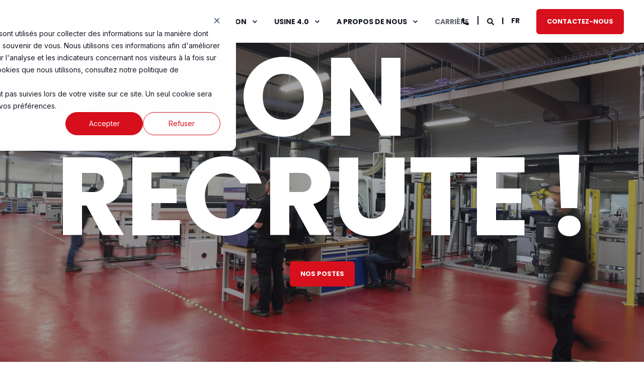

--- FILE ---
content_type: text/html; charset=UTF-8
request_url: https://www.jpb-systeme.com/fr/carriere
body_size: 16177
content:
<!doctype html><html lang="fr"><head>
    <meta charset="utf-8">
    <title>Carrière</title>
    <link rel="shortcut icon" href="https://www.jpb-systeme.com/hubfs/Logos/Triangle%20rouge%20JPB%202022.png">
    <meta name="description" content="Vous souhaitez faire partie de l'industrie 4.0 dans une entreprise tournée vers l'avenir ? Postulez dès maintenant ! ">

    <style>@font-face {
        font-family: "Inter";
        font-weight: 400;
        font-style: normal;
        font-display: swap;
        src: url("/_hcms/googlefonts/Inter/regular.woff2") format("woff2"), url("/_hcms/googlefonts/Inter/regular.woff") format("woff"),
             url("/_hcms/googlefonts/Inter/regular.woff2") format("woff2"), url("/_hcms/googlefonts/Inter/regular.woff") format("woff");
    }
@font-face {
        font-family: "Inter";
        font-weight: 500;
        font-style: normal;
        font-display: swap;
        src: url("/_hcms/googlefonts/Inter/500.woff2") format("woff2"), url("/_hcms/googlefonts/Inter/500.woff") format("woff"),
             url("/_hcms/googlefonts/Inter/regular.woff2") format("woff2"), url("/_hcms/googlefonts/Inter/regular.woff") format("woff");
    }
@font-face {
        font-family: "Inter";
        font-weight: 700;
        font-style: normal;
        font-display: swap;
        src: url("/_hcms/googlefonts/Inter/700.woff2") format("woff2"), url("/_hcms/googlefonts/Inter/700.woff") format("woff"),
             url("/_hcms/googlefonts/Inter/regular.woff2") format("woff2"), url("/_hcms/googlefonts/Inter/regular.woff") format("woff");
    }

            body {
                font-family: Inter;
            }
        @font-face {
        font-family: "Poppins";
        font-weight: 400;
        font-style: normal;
        font-display: swap;
        src: url("/_hcms/googlefonts/Poppins/regular.woff2") format("woff2"), url("/_hcms/googlefonts/Poppins/regular.woff") format("woff"),
             url("/_hcms/googlefonts/Poppins/regular.woff2") format("woff2"), url("/_hcms/googlefonts/Poppins/regular.woff") format("woff");
    }
@font-face {
        font-family: "Poppins";
        font-weight: 500;
        font-style: normal;
        font-display: swap;
        src: url("/_hcms/googlefonts/Poppins/500.woff2") format("woff2"), url("/_hcms/googlefonts/Poppins/500.woff") format("woff"),
             url("/_hcms/googlefonts/Poppins/regular.woff2") format("woff2"), url("/_hcms/googlefonts/Poppins/regular.woff") format("woff");
    }
@font-face {
        font-family: "Poppins";
        font-weight: 700;
        font-style: normal;
        font-display: swap;
        src: url("/_hcms/googlefonts/Poppins/700.woff2") format("woff2"), url("/_hcms/googlefonts/Poppins/700.woff") format("woff"),
             url("/_hcms/googlefonts/Poppins/regular.woff2") format("woff2"), url("/_hcms/googlefonts/Poppins/regular.woff") format("woff");
    }
@font-face {
        font-family: "Poppins";
        font-weight: 400;
        font-style: italic;
        font-display: swap;
        src: url("/_hcms/googlefonts/Poppins/italic.woff2") format("woff2"), url("/_hcms/googlefonts/Poppins/italic.woff") format("woff"),
             url("/_hcms/googlefonts/Poppins/regular.woff2") format("woff2"), url("/_hcms/googlefonts/Poppins/regular.woff") format("woff");
    }

            .pwr-header__skip {
                font-family: Poppins;
            }</style>

    

    

    
        
        
    
    
    
    
    
    
    
    
    
    
    
    
    
    
    
    
    
    
    
    
    
    
    
    
    
    
    
    
    
    
    
    
    
    
    
    
    
    
    
    
    
    
    
    
    
    
    
    
    
    
    
    
    
    
    
    
    
    
    
    
    
    
    
    
    
    
    
    
    
    
    
    
    
    
    
        
    
    
    
    
    
    
    
    
    
    
    
    
    
    
    
    
    
    
    <meta name="viewport" content="width=device-width, initial-scale=1">

    
    <meta property="og:description" content="Vous souhaitez faire partie de l'industrie 4.0 dans une entreprise tournée vers l'avenir ? Postulez dès maintenant ! ">
    <meta property="og:title" content="Carrière">
    <meta name="twitter:description" content="Vous souhaitez faire partie de l'industrie 4.0 dans une entreprise tournée vers l'avenir ? Postulez dès maintenant ! ">
    <meta name="twitter:title" content="Carrière">

    

    <script type="application/ld+json">
    {
        "@context": "https://schema.org",
        "@type": "Organization",
        "name": "JPB syst&egrave;me",
        "logo": { 
            "@type": "ImageObject",
            "url": "https://25945456.fs1.hubspotusercontent-eu1.net/hubfs/25945456/Logos/JPB%20Syst%C3%A8me%20-%20Logo%202020%20-%20Black%20Solid%20VECTO.svg"
        },
        "email": "info@jpb-systeme.com","url": "https://www.jpb-systeme.com/fr/carriere",
        "address": {
            "@type": "PostalAddress",
            "addressCountry": "France",
            "addressRegion": "FRANCE",
            "addressLocality": "Montereau sur le Jard",
            "postalCode":"77950",
            "streetAddress": "Chemin de Bassin"
        },
        
        "telephone": "+33 (0)1 64 79 71 20",
        "knowsLanguage": "fr"
    }
</script>
<link rel="preload" as="image" href="https://www.jpb-systeme.com/hs-fs/hubfs/IMG_1652.jpg?width=575&amp;name=IMG_1652.jpg" sizes="100vw" media="(max-width: 575px)" imagesrcset="https://25945456.fs1.hubspotusercontent-eu1.net/hub/25945456/hubfs/IMG_1652.jpg?width=575&amp;name=IMG_1652.jpg 575w, https://25945456.fs1.hubspotusercontent-eu1.net/hub/25945456/hubfs/IMG_1652.jpg?width=862&amp;name=IMG_1652.jpg 1150w">
<link rel="preload" as="image" href="https://www.jpb-systeme.com/hs-fs/hubfs/IMG_1652.jpg?width=767&amp;name=IMG_1652.jpg" sizes="100vw" media="(min-width: 576px) and (max-width: 767px)" imagesrcset="https://25945456.fs1.hubspotusercontent-eu1.net/hub/25945456/hubfs/IMG_1652.jpg?width=767&amp;name=IMG_1652.jpg 767w, https://25945456.fs1.hubspotusercontent-eu1.net/hub/25945456/hubfs/IMG_1652.jpg?width=1150&amp;name=IMG_1652.jpg 1534w">
<link rel="preload" as="image" href="https://www.jpb-systeme.com/hs-fs/hubfs/IMG_1652.jpg?width=991&amp;name=IMG_1652.jpg" sizes="100vw" media="(min-width: 768px) and (max-width: 991px)" imagesrcset="https://25945456.fs1.hubspotusercontent-eu1.net/hub/25945456/hubfs/IMG_1652.jpg?width=991&amp;name=IMG_1652.jpg 991w, https://25945456.fs1.hubspotusercontent-eu1.net/hub/25945456/hubfs/IMG_1652.jpg?width=1486&amp;name=IMG_1652.jpg 1982w">
<link rel="preload" as="image" href="https://www.jpb-systeme.com/hs-fs/hubfs/IMG_1652.jpg?width=1199&amp;name=IMG_1652.jpg" sizes="100vw" media="(min-width: 992px) and (max-width: 1199px)" imagesrcset="https://25945456.fs1.hubspotusercontent-eu1.net/hub/25945456/hubfs/IMG_1652.jpg?width=1199&amp;name=IMG_1652.jpg 1199w, https://25945456.fs1.hubspotusercontent-eu1.net/hub/25945456/hubfs/IMG_1652.jpg?width=1798&amp;name=IMG_1652.jpg 2398w">
<link rel="preload" as="image" href="https://www.jpb-systeme.com/hs-fs/hubfs/IMG_1652.jpg?width=2000&amp;name=IMG_1652.jpg" sizes="100vw" media="(min-width: 1200px)" imagesrcset="https://25945456.fs1.hubspotusercontent-eu1.net/hub/25945456/hubfs/IMG_1652.jpg?width=2000&amp;name=IMG_1652.jpg 2000w, https://25945456.fs1.hubspotusercontent-eu1.net/hub/25945456/hubfs/IMG_1652.jpg?width=3000&amp;name=IMG_1652.jpg 4000w">
    <style>
a.cta_button{-moz-box-sizing:content-box !important;-webkit-box-sizing:content-box !important;box-sizing:content-box !important;vertical-align:middle}.hs-breadcrumb-menu{list-style-type:none;margin:0px 0px 0px 0px;padding:0px 0px 0px 0px}.hs-breadcrumb-menu-item{float:left;padding:10px 0px 10px 10px}.hs-breadcrumb-menu-divider:before{content:'›';padding-left:10px}.hs-featured-image-link{border:0}.hs-featured-image{float:right;margin:0 0 20px 20px;max-width:50%}@media (max-width: 568px){.hs-featured-image{float:none;margin:0;width:100%;max-width:100%}}.hs-screen-reader-text{clip:rect(1px, 1px, 1px, 1px);height:1px;overflow:hidden;position:absolute !important;width:1px}
</style>

<link rel="stylesheet" href="https://www.jpb-systeme.com/hubfs/hub_generated/template_assets/1/65319193584/1765295039419/template_pwr.min.css">

        <style>
            body {
                margin:0px;
            }
            img:not([src]):not([srcset]) {
                visibility:hidden;
            }
        </style>
    
<link rel="stylesheet" href="https://www.jpb-systeme.com/hubfs/hub_generated/template_assets/1/65319193585/1765295044237/template_pwr-defer.min.css">
<link rel="stylesheet" href="https://www.jpb-systeme.com/hubfs/hub_generated/template_assets/1/65318773972/1765295034419/template_pwr-form.min.css">
<link rel="stylesheet" href="https://www.jpb-systeme.com/hubfs/hub_generated/template_assets/1/65318039247/1765295043980/template_pwr-social.min.css">
<link rel="stylesheet" href="https://www.jpb-systeme.com/hubfs/hub_generated/template_assets/1/65318039246/1765295011695/template_pwr-touch.min.css" fetchpriority="low">
<link rel="stylesheet" href="https://www.jpb-systeme.com/hubfs/hub_generated/template_assets/1/65318134976/1765295047183/template_pwr-shape.min.css">
<link rel="stylesheet" href="https://www.jpb-systeme.com/hubfs/hub_generated/template_assets/1/65318039249/1765295041917/template_pwr-burger.min.css" fetchpriority="low">
<link class="hs-async-css" rel="preload" href="https://www.jpb-systeme.com/hubfs/hub_generated/template_assets/1/65318134979/1765295020771/template_pwr-footer.min.css" as="style" onload="this.onload=null;this.rel='stylesheet'" fetchpriority="low">
<noscript><link rel="stylesheet" href="https://www.jpb-systeme.com/hubfs/hub_generated/template_assets/1/65318134979/1765295020771/template_pwr-footer.min.css"></noscript>
<link rel="stylesheet" href="https://www.jpb-systeme.com/hubfs/hub_generated/template_assets/1/65318108909/1765295024602/template_pwr-link.min.css">
<link rel="stylesheet" href="https://www.jpb-systeme.com/hubfs/hub_generated/template_assets/1/65319193580/1765295015499/template_pwr-filter.min.css">
<link rel="stylesheet" href="https://www.jpb-systeme.com/hubfs/hub_generated/template_assets/1/65318477003/1765295034368/template_pwr-post.min.css">
<link rel="stylesheet" href="https://www.jpb-systeme.com/hubfs/hub_generated/template_assets/1/65318108913/1765295032301/template_pwr-blog.min.css">
<link rel="stylesheet" href="https://www.jpb-systeme.com/hubfs/hub_generated/template_assets/1/65318773971/1765295019020/template_pwr-post-header.min.css">
<link rel="stylesheet" href="https://www.jpb-systeme.com/hubfs/hub_generated/template_assets/1/65318134983/1765295034325/template_pwr-avatar.min.css">
<link rel="stylesheet" href="https://www.jpb-systeme.com/hubfs/hub_generated/template_assets/1/65318108911/1765295052242/template_pwr-author.min.css">
<link rel="stylesheet" href="https://www.jpb-systeme.com/hubfs/hub_generated/template_assets/1/65318108912/1765295016509/template_pwr-email.min.css">
<link rel="stylesheet" href="https://www.jpb-systeme.com/hubfs/hub_generated/template_assets/1/65318773967/1765295044677/template_pwr-password.min.css">
<link rel="stylesheet" href="https://www.jpb-systeme.com/hubfs/hub_generated/template_assets/1/65318567635/1765295025365/template_pwr-sec-maintenance.min.css">
<link rel="stylesheet" href="https://www.jpb-systeme.com/hubfs/hub_generated/template_assets/1/65318476996/1765295023121/template_pwr-search.min.css">
<link rel="stylesheet" href="https://www.jpb-systeme.com/hubfs/hub_generated/template_assets/1/65318773970/1765295018894/template_pwr-sec-coming.min.css">
<link rel="stylesheet" href="https://www.jpb-systeme.com/hubfs/hub_generated/template_assets/1/65318773968/1765295029157/template_pwr-countdown.min.css">
<link rel="stylesheet" href="https://www.jpb-systeme.com/hubfs/hub_generated/template_assets/1/65318108907/1765295021477/template_pwr-prev.min.css">
<link rel="stylesheet" href="https://www.jpb-systeme.com/hubfs/hub_generated/template_assets/1/65318138083/1765295015388/template_pwr-toc.min.css">
<link rel="stylesheet" href="https://www.jpb-systeme.com/hubfs/hub_generated/template_assets/1/65319193581/1765295024586/template_pwr-pillar.min.css">
<link rel="stylesheet" href="https://www.jpb-systeme.com/hubfs/hub_generated/template_assets/1/65318810569/1765295020251/template_pwr-sticky.min.css">
<link rel="stylesheet" href="https://www.jpb-systeme.com/hubfs/hub_generated/template_assets/1/65318810572/1765295026595/template_pwr-accordion.min.css">
<link rel="stylesheet" href="https://www.jpb-systeme.com/hubfs/hub_generated/template_assets/1/65318476997/1765295034449/template_pwr-sec-accordion.min.css">
<link rel="stylesheet" href="https://www.jpb-systeme.com/hubfs/hub_generated/template_assets/1/65319388366/1765295024759/template_pwr-sec-breadcrumbs.min.css">
<link rel="stylesheet" href="https://www.jpb-systeme.com/hubfs/hub_generated/template_assets/1/65318810571/1765295038902/template_pwr-sec-clients.min.css">
<link rel="stylesheet" href="https://www.jpb-systeme.com/hubfs/hub_generated/template_assets/1/65318107580/1765295033338/template_pwr-value.min.css">
<link rel="stylesheet" href="https://www.jpb-systeme.com/hubfs/hub_generated/template_assets/1/65318477001/1765295032726/template_pwr-sec-values.min.css">
<link rel="stylesheet" href="https://www.jpb-systeme.com/hubfs/hub_generated/template_assets/1/65318773966/1765295031064/template_pwr-sec-cta.min.css" fetchpriority="low">
<link rel="stylesheet" href="https://www.jpb-systeme.com/hubfs/hub_generated/template_assets/1/65318107383/1765295011685/template_pwr-sec-form.min.css">
<link rel="stylesheet" href="https://www.jpb-systeme.com/hubfs/hub_generated/template_assets/1/65318107385/1765295037073/template_pwr-sec-guide.min.css">
<link rel="stylesheet" href="https://www.jpb-systeme.com/hubfs/hub_generated/template_assets/1/65318107384/1765295020088/template_pwr-image.min.css">
<link rel="stylesheet" href="https://www.jpb-systeme.com/hubfs/hub_generated/template_assets/1/65318477004/1765295038208/template_pwr-sec-image.min.css">
<link rel="stylesheet" href="https://www.jpb-systeme.com/hubfs/hub_generated/template_assets/1/65319388365/1765295023728/template_pwr-sec-images.min.css">
<link rel="stylesheet" href="https://www.jpb-systeme.com/hubfs/hub_generated/template_assets/1/65319193577/1765295011817/template_pwr-hotspot.min.css">
<link rel="stylesheet" href="https://www.jpb-systeme.com/hubfs/hub_generated/template_assets/1/65318567632/1765295030542/template_pwr-sec-map.min.css">
<link rel="stylesheet" href="https://www.jpb-systeme.com/hubfs/hub_generated/template_assets/1/65318773969/1765295015639/template_pwr-sec-split.min.css">
<link rel="stylesheet" href="https://www.jpb-systeme.com/hubfs/hub_generated/template_assets/1/65318138090/1765295036972/template_pwr-sec-mockup.min.css">
<link rel="stylesheet" href="https://www.jpb-systeme.com/hubfs/hub_generated/template_assets/1/65319388369/1765295034700/template_pwr-price.min.css">
<link rel="stylesheet" href="https://www.jpb-systeme.com/hubfs/hub_generated/template_assets/1/65318810568/1765295026271/template_pwr-sec-price.min.css">
<link rel="stylesheet" href="https://www.jpb-systeme.com/hubfs/hub_generated/template_assets/1/65318138084/1765295037851/template_pwr-sec-posts.min.css">
<link rel="stylesheet" href="https://www.jpb-systeme.com/hubfs/hub_generated/template_assets/1/65319193582/1765295033009/template_pwr-rel.min.css">
<link rel="stylesheet" href="https://www.jpb-systeme.com/hubfs/hub_generated/template_assets/1/65318134978/1765295018560/template_pwr-services.min.css">
<link rel="stylesheet" href="https://www.jpb-systeme.com/hubfs/hub_generated/template_assets/1/65318138088/1765295029922/template_pwr-sec-services.min.css">
<link rel="stylesheet" href="https://www.jpb-systeme.com/hubfs/hub_generated/template_assets/1/65318567634/1765295047282/template_pwr-sub-services.min.css">
<link rel="stylesheet" href="https://www.jpb-systeme.com/hubfs/hub_generated/template_assets/1/65318567633/1765295046372/template_pwr-simple.min.css">
<link rel="stylesheet" href="https://www.jpb-systeme.com/hubfs/hub_generated/template_assets/1/65318036436/1765295053445/template_pwr-sub-simple.min.css">
<link rel="stylesheet" href="https://www.jpb-systeme.com/hubfs/hub_generated/template_assets/1/65319388364/1765295022468/template_pwr-sec-simple.min.css">
<link rel="stylesheet" href="https://www.jpb-systeme.com/hubfs/hub_generated/template_assets/1/65319193578/1765295015509/template_pwr-stat.min.css">
<link rel="stylesheet" href="https://www.jpb-systeme.com/hubfs/hub_generated/template_assets/1/65318107578/1765295052417/template_pwr-sec-stats.min.css">
<link rel="stylesheet" href="https://www.jpb-systeme.com/hubfs/hub_generated/template_assets/1/65318567636/1765295011684/template_pwr-sub-stats.min.css">
<link rel="stylesheet" href="https://www.jpb-systeme.com/hubfs/hub_generated/template_assets/1/65318134980/1765295016741/template_pwr-step.min.css">
<link rel="stylesheet" href="https://www.jpb-systeme.com/hubfs/hub_generated/template_assets/1/65319193579/1765295031226/template_pwr-sec-steps.min.css">
<link rel="stylesheet" href="https://www.jpb-systeme.com/hubfs/hub_generated/template_assets/1/65318036428/1765295029028/template_pwr-sub-steps.min.css">
<link rel="stylesheet" href="https://www.jpb-systeme.com/hubfs/hub_generated/template_assets/1/65318134981/1765295052191/template_pwr-team.min.css">
<link rel="stylesheet" href="https://www.jpb-systeme.com/hubfs/hub_generated/template_assets/1/65318039248/1765295015559/template_pwr-sec-team.min.css">
<link rel="stylesheet" href="https://www.jpb-systeme.com/hubfs/hub_generated/template_assets/1/65319388367/1765295011807/template_pwr-sub-team.min.css">
<link rel="stylesheet" href="https://www.jpb-systeme.com/hubfs/hub_generated/template_assets/1/65318477002/1765295047316/template_pwr-testimonial.min.css">
<link rel="stylesheet" href="https://www.jpb-systeme.com/hubfs/hub_generated/template_assets/1/65318108910/1765295023963/template_pwr-sec-testimonials.min.css">
<link rel="stylesheet" href="https://www.jpb-systeme.com/hubfs/hub_generated/template_assets/1/65318567629/1765295047924/template_pwr-sec-txt.min.css">
<link rel="stylesheet" href="https://www.jpb-systeme.com/hubfs/hub_generated/template_assets/1/65318107581/1765295015606/template_pwr-tabs.min.css">
<link rel="stylesheet" href="https://www.jpb-systeme.com/hubfs/hub_generated/template_assets/1/65318138091/1765295029838/template_pwr-timeline.min.css">
<link rel="stylesheet" href="https://www.jpb-systeme.com/hubfs/hub_generated/template_assets/1/65318476999/1765295051368/template_pwr-sec-timeline.min.css">
<link rel="stylesheet" href="https://www.jpb-systeme.com/hubfs/hub_generated/template_assets/1/65318039243/1765295044784/template_pwr-video-box.min.css">
<link rel="stylesheet" href="https://www.jpb-systeme.com/hubfs/hub_generated/template_assets/1/65318476998/1765295016478/template_pwr-sec-video.min.css">
<link rel="stylesheet" href="https://www.jpb-systeme.com/hubfs/hub_generated/template_assets/1/65318108908/1765295036659/template_pwr-sub-image.min.css">
<link rel="stylesheet" href="https://www.jpb-systeme.com/hubfs/hub_generated/template_assets/1/65318567637/1765295038996/template_pwr-mini.min.css">
<link rel="stylesheet" href="https://www.jpb-systeme.com/hubfs/hub_generated/template_assets/1/65318036437/1765295035030/template_pwr-slider-old.min.css">
<link rel="stylesheet" href="https://www.jpb-systeme.com/hubfs/hub_generated/template_assets/1/65318810567/1765295022644/template_pwr-slider.min.css">
<link rel="stylesheet" href="https://www.jpb-systeme.com/hubfs/hub_generated/template_assets/1/65318036429/1765295024469/template_pwr-tooltip.min.css" fetchpriority="low">
<link rel="stylesheet" href="https://www.jpb-systeme.com/hubfs/hub_generated/template_assets/1/65318810570/1765295039947/template_pwr-sec-schedule.min.css">
<link rel="stylesheet" href="https://www.jpb-systeme.com/hubfs/hub_generated/template_assets/1/65318138089/1765295022736/template_pwr-memberships.min.css">
<link rel="stylesheet" href="https://www.jpb-systeme.com/hubfs/hub_generated/template_assets/1/65318134977/1765295048934/template_scroll-shadow.min.css" fetchpriority="low">
<link class="hs-async-css" rel="preload" href="https://www.jpb-systeme.com/hubfs/hub_generated/template_assets/1/65318107582/1765295044272/template_pwr-transitions.min.css" as="style" onload="this.onload=null;this.rel='stylesheet'">
<noscript><link rel="stylesheet" href="https://www.jpb-systeme.com/hubfs/hub_generated/template_assets/1/65318107582/1765295044272/template_pwr-transitions.min.css"></noscript>
<link rel="stylesheet" href="https://www.jpb-systeme.com/hubfs/hub_generated/template_assets/1/65318108917/1765295042072/template_custom-styles.min.css">
<style>#hs_cos_wrapper_header_page .pwr-header-logo,
#hs_cos_wrapper_header_page .pwr-header-logo__img {
  max-width:115px;
  height:auto;
}

@media (max-width:575px) {
  #hs_cos_wrapper_header_page .pwr-header-logo,
  #hs_cos_wrapper_header_page .pwr-header-logo__img { max-width:100px; }
}

#hs_cos_wrapper_header_page .scroll .pwr-header-logo,
#hs_cos_wrapper_header_page .scroll .pwr-header-logo__img--sticky {
  max-width:115px;
  height:auto;
}

@media (max-width:575px) {
  #hs_cos_wrapper_header_page .scroll .pwr-header-logo,
  #hs_cos_wrapper_header_page .scroll .pwr-header-logo__img--sticky { max-width:100px; }
}

#hs_cos_wrapper_header_page .pwr-header-logo img { vertical-align:middle; }
</style>
<style>#hs_cos_wrapper_header_page .hs-search-field__suggestions li a { padding-right:130px; }

#hs_cos_wrapper_header_page .hs-search-field__suggestions a:before { content:''; }
</style>
<link rel="stylesheet" href="https://www.jpb-systeme.com/hubfs/hub_generated/template_assets/1/65319388370/1765295037516/template__swiper-bundle.min.css">
<link rel="stylesheet" href="https://7052064.fs1.hubspotusercontent-na1.net/hubfs/7052064/hub_generated/module_assets/1/-98459521332/1767723353788/module_image_slider_gallery.min.css">
<link rel="stylesheet" href="https://cdn.jsdelivr.net/npm/@splidejs/splide@4.1.2/dist/css/splide.min.css">

    <style>
        #hs_cos_wrapper_widget_1694509051196 .slider__container {}

#hs_cos_wrapper_widget_1694509051196 .hs-gallery-slider-main__arrow .splide__arrow {}

#hs_cos_wrapper_widget_1694509051196 .hs-gallery-slider-main__arrow .splide__arrow svg {}

#hs_cos_wrapper_widget_1694509051196 .splide__slide--image {}

#hs_cos_wrapper_widget_1694509051196 .hs-gallery-slider-main__arrow .splide__arrow--prev svg { transform:scaleX(1); }

#hs_cos_wrapper_widget_1694509051196 .hs-gallery-slider-main__arrow .splide__arrow svg { margin-top:0.25rem; }

#hs_cos_wrapper_widget_1694509051196 .splide__pagination__page,
#hs_cos_wrapper_widget_1694509051196 .splide__toggle {}

    </style>


    <style>
        #hs_cos_wrapper_widget_1704966152181 .slider__container {}

#hs_cos_wrapper_widget_1704966152181 .hs-gallery-slider-main__arrow .splide__arrow {}

#hs_cos_wrapper_widget_1704966152181 .hs-gallery-slider-main__arrow .splide__arrow svg {}

#hs_cos_wrapper_widget_1704966152181 .splide__slide--image {}

#hs_cos_wrapper_widget_1704966152181 .hs-gallery-slider-main__arrow .splide__arrow--prev svg { transform:scaleX(1); }

#hs_cos_wrapper_widget_1704966152181 .hs-gallery-slider-main__arrow .splide__arrow svg { margin-top:0.25rem; }

#hs_cos_wrapper_widget_1704966152181 .splide__pagination__page,
#hs_cos_wrapper_widget_1704966152181 .splide__toggle {}

    </style>

<link rel="stylesheet" href="https://www.jpb-systeme.com/hubfs/hub_generated/template_assets/1/65318108914/1765295045058/template__plyr.min.css">
<!-- Editor Styles -->
<style id="hs_editor_style" type="text/css">
.dnd_area-row-0-force-full-width-section > .row-fluid {
  max-width: none !important;
}
.dnd_area-row-2-force-full-width-section > .row-fluid {
  max-width: none !important;
}
.dnd_area-row-6-force-full-width-section > .row-fluid {
  max-width: none !important;
}
.dnd_area-row-7-force-full-width-section > .row-fluid {
  max-width: none !important;
}
.dnd_area-row-8-force-full-width-section > .row-fluid {
  max-width: none !important;
}
.widget_1700229880690-flexbox-positioning {
  display: -ms-flexbox !important;
  -ms-flex-direction: column !important;
  -ms-flex-align: center !important;
  -ms-flex-pack: start;
  display: flex !important;
  flex-direction: column !important;
  align-items: center !important;
  justify-content: flex-start;
}
.widget_1700229880690-flexbox-positioning > div {
  max-width: 100%;
  flex-shrink: 0 !important;
}
/* HubSpot Non-stacked Media Query Styles */
@media (min-width:768px) {
  .dnd_area-row-5-vertical-alignment > .row-fluid {
    display: -ms-flexbox !important;
    -ms-flex-direction: row;
    display: flex !important;
    flex-direction: row;
  }
  .dnd_area-row-6-vertical-alignment > .row-fluid {
    display: -ms-flexbox !important;
    -ms-flex-direction: row;
    display: flex !important;
    flex-direction: row;
  }
  .cell_1700228260981-vertical-alignment {
    display: -ms-flexbox !important;
    -ms-flex-direction: column !important;
    -ms-flex-pack: center !important;
    display: flex !important;
    flex-direction: column !important;
    justify-content: center !important;
  }
  .cell_1700228260981-vertical-alignment > div {
    flex-shrink: 0 !important;
  }
  .cell_1700229880796-vertical-alignment {
    display: -ms-flexbox !important;
    -ms-flex-direction: column !important;
    -ms-flex-pack: center !important;
    display: flex !important;
    flex-direction: column !important;
    justify-content: center !important;
  }
  .cell_1700229880796-vertical-alignment > div {
    flex-shrink: 0 !important;
  }
  .cell_17002278350013-vertical-alignment {
    display: -ms-flexbox !important;
    -ms-flex-direction: column !important;
    -ms-flex-pack: center !important;
    display: flex !important;
    flex-direction: column !important;
    justify-content: center !important;
  }
  .cell_17002278350013-vertical-alignment > div {
    flex-shrink: 0 !important;
  }
  .cell_1704967001094-vertical-alignment {
    display: -ms-flexbox !important;
    -ms-flex-direction: column !important;
    -ms-flex-pack: center !important;
    display: flex !important;
    flex-direction: column !important;
    justify-content: center !important;
  }
  .cell_1704967001094-vertical-alignment > div {
    flex-shrink: 0 !important;
  }
  .cell_1704966265952-vertical-alignment {
    display: -ms-flexbox !important;
    -ms-flex-direction: column !important;
    -ms-flex-pack: center !important;
    display: flex !important;
    flex-direction: column !important;
    justify-content: center !important;
  }
  .cell_1704966265952-vertical-alignment > div {
    flex-shrink: 0 !important;
  }
}
/* HubSpot Styles (default) */
.dnd_area-row-0-padding {
  padding-top: 0px !important;
  padding-bottom: 0px !important;
  padding-left: 0px !important;
  padding-right: 0px !important;
}
.dnd_area-row-1-background-layers {
  background-image: linear-gradient(rgba(244, 246, 250, 1), rgba(244, 246, 250, 1)) !important;
  background-position: left top !important;
  background-size: auto !important;
  background-repeat: no-repeat !important;
}
.dnd_area-row-2-padding {
  padding-top: 0px !important;
  padding-bottom: 0px !important;
}
.dnd_area-row-3-padding {
  padding-bottom: 0px !important;
}
.dnd_area-row-5-background-layers {
  background-image: linear-gradient(rgba(244, 246, 250, 1), rgba(244, 246, 250, 1)) !important;
  background-position: left top !important;
  background-size: auto !important;
  background-repeat: no-repeat !important;
}
.dnd_area-row-6-padding {
  padding-top: 0px !important;
  padding-bottom: 0px !important;
}
.dnd_area-row-7-background-layers {
  background-image: linear-gradient(rgba(244, 246, 250, 1), rgba(244, 246, 250, 1)) !important;
  background-position: left top !important;
  background-size: auto !important;
  background-repeat: no-repeat !important;
}
.dnd_area-row-8-padding {
  padding-top: 0px !important;
  padding-bottom: 0px !important;
  padding-left: 0px !important;
  padding-right: 0px !important;
}
.cell_1700228260981-padding {
  padding-right: 50px !important;
}
.cell_17002278350013-padding {
  padding-left: 50px !important;
}
/* HubSpot Styles (mobile) */
@media (max-width: 767px) {
  .dnd_area-row-1-padding {
    padding-left: 0px !important;
    padding-right: 0px !important;
  }
  .dnd_area-row-2-padding {
    padding-left: 0px !important;
    padding-right: 0px !important;
  }
  .dnd_area-row-4-padding {
    padding-top: 0px !important;
    padding-left: 0px !important;
    padding-right: 0px !important;
  }
  .dnd_area-row-5-padding {
    padding-left: 15px !important;
    padding-right: 15px !important;
  }
  .dnd_area-row-7-padding {
    padding-top: 30px !important;
    padding-left: 0px !important;
    padding-right: 0px !important;
  }
}
</style>
    
    <script data-gallery_slider-config="config_widget_1694509051196" type="application/json">
    {
        "instance_name": "config_widget_1694509051196",
        "show_thumbnails": "false",
        "show_main_arrows": "false",
        "show_dots": "false",
        "loop_slides": "true",
        "auto_advance": "true",
        "image_transition": "slide",
        "auto_advance_speed_seconds": "5",
        "slides_sizing": "natural",
        "slides_caption_position": "below",
        "thumbnail_width": "270",
        "slides_per_page": 3,
        "gap_between_slides": "15",
        "direction": "ltr",
        "splide_i18n": {
            "prev": "Diapositive pr\u00E9c\u00E9dente",
            "next": "Diapositive suivante",
            "first": "Aller \u00E0 la premi\u00E8re diapositive",
            "slideX": "Aller \u00E0 la diapositive %s",
            "pageX": "Aller \u00E0 la page %s",
            "play": "D\u00E9marrer la lecture automatique",
            "pause": "Interrompre la lecture automatique",
            "carousel": "carrousel",
            "select": "S\u00E9lectionner une diapositive \u00E0 afficher",
            "slide": "diapositive",
            "slideLabel": "%s de %s"
        }
    }
    </script>


    <script data-gallery_slider-config="config_widget_1704966152181" type="application/json">
    {
        "instance_name": "config_widget_1704966152181",
        "show_thumbnails": "false",
        "show_main_arrows": "true",
        "show_dots": "false",
        "loop_slides": "true",
        "auto_advance": "true",
        "image_transition": "slide",
        "auto_advance_speed_seconds": "5",
        "slides_sizing": "natural",
        "slides_caption_position": "",
        "thumbnail_width": "270",
        "slides_per_page": 1,
        "gap_between_slides": "15",
        "direction": "ltr",
        "splide_i18n": {
            "prev": "Diapositive pr\u00E9c\u00E9dente",
            "next": "Diapositive suivante",
            "first": "Aller \u00E0 la premi\u00E8re diapositive",
            "slideX": "Aller \u00E0 la diapositive %s",
            "pageX": "Aller \u00E0 la page %s",
            "play": "D\u00E9marrer la lecture automatique",
            "pause": "Interrompre la lecture automatique",
            "carousel": "carrousel",
            "select": "S\u00E9lectionner une diapositive \u00E0 afficher",
            "slide": "diapositive",
            "slideLabel": "%s de %s"
        }
    }
    </script>


    
<!--  Added by GoogleAnalytics4 integration -->
<script>
var _hsp = window._hsp = window._hsp || [];
window.dataLayer = window.dataLayer || [];
function gtag(){dataLayer.push(arguments);}

var useGoogleConsentModeV2 = true;
var waitForUpdateMillis = 1000;


if (!window._hsGoogleConsentRunOnce) {
  window._hsGoogleConsentRunOnce = true;

  gtag('consent', 'default', {
    'ad_storage': 'denied',
    'analytics_storage': 'denied',
    'ad_user_data': 'denied',
    'ad_personalization': 'denied',
    'wait_for_update': waitForUpdateMillis
  });

  if (useGoogleConsentModeV2) {
    _hsp.push(['useGoogleConsentModeV2'])
  } else {
    _hsp.push(['addPrivacyConsentListener', function(consent){
      var hasAnalyticsConsent = consent && (consent.allowed || (consent.categories && consent.categories.analytics));
      var hasAdsConsent = consent && (consent.allowed || (consent.categories && consent.categories.advertisement));

      gtag('consent', 'update', {
        'ad_storage': hasAdsConsent ? 'granted' : 'denied',
        'analytics_storage': hasAnalyticsConsent ? 'granted' : 'denied',
        'ad_user_data': hasAdsConsent ? 'granted' : 'denied',
        'ad_personalization': hasAdsConsent ? 'granted' : 'denied'
      });
    }]);
  }
}

gtag('js', new Date());
gtag('set', 'developer_id.dZTQ1Zm', true);
gtag('config', 'G-SE9GHCSKQC');
</script>
<script async src="https://www.googletagmanager.com/gtag/js?id=G-SE9GHCSKQC"></script>

<!-- /Added by GoogleAnalytics4 integration -->

    <link rel="canonical" href="https://www.jpb-systeme.com/fr/carriere">


<meta property="og:url" content="https://www.jpb-systeme.com/fr/carriere">
<meta name="twitter:card" content="summary">
<meta http-equiv="content-language" content="fr">
<link rel="alternate" hreflang="en" href="https://www.jpb-systeme.com/en/career">
<link rel="alternate" hreflang="fr" href="https://www.jpb-systeme.com/fr/carriere">
<link rel="alternate" hreflang="pl" href="https://www.jpb-systeme.com/pl/kariera">





  
  <meta name="generator" content="HubSpot"></head>
  <body>
    <div class="body-wrapper   hs-content-id-90736031420 hs-site-page page  
    pwr-v--29 line-numbers" data-aos-global-disable="phone" data-aos-global-offset="250" data-aos-global-delay="50" data-aos-global-duration="400"><div id="hs_cos_wrapper_page_settings" class="hs_cos_wrapper hs_cos_wrapper_widget hs_cos_wrapper_type_module" style="" data-hs-cos-general-type="widget" data-hs-cos-type="module"><!-- custom widget definition not found (portalId: 25945456, path: @marketplace/maka_Agency/POWER THEME/modules/page-settings.module, moduleId: 65318107608) --></div><div data-global-resource-path="@marketplace/maka_Agency/POWER THEME/templates/partials/header.html"><header class="header">

    
    <a href="#main-content" class="pwr-header__skip">Skip to content</a>

    <div class="header__container"><div id="hs_cos_wrapper_header_page" class="hs_cos_wrapper hs_cos_wrapper_widget hs_cos_wrapper_type_module" style="" data-hs-cos-general-type="widget" data-hs-cos-type="module"><style>
    .pwr--page-editor-fix {
        max-height: 120px;
    }
 </style>

<div id="pwr-js-burger" class="pwr-burger vanilla pwr--light pwr--page-editor-fix ">
  <a href="#" id="pwr-js-burger__trigger-close" aria-label="Close" burger menu” class="pwr-burger__trigger-close vanilla">
    <span class="pwr-burger__icon-close"></span>Close
  </a>
          
          <div class="pwr-burger__menu pwr-js-menu pwr-scroll-shadow__wrapper pwr-scroll-shadow__wrapper--vert pwr-scroll-shadow__root pwr-scroll-shadow__root--vert"><span id="hs_cos_wrapper_header_page_" class="hs_cos_wrapper hs_cos_wrapper_widget hs_cos_wrapper_type_menu" style="" data-hs-cos-general-type="widget" data-hs-cos-type="menu"><div id="hs_menu_wrapper_header_page_" class="hs-menu-wrapper active-branch no-flyouts hs-menu-flow-vertical" role="navigation" data-sitemap-name="default" data-menu-id="66770882029" aria-label="Navigation Menu">
 <ul role="menu" class="active-branch">
  <li class="hs-menu-item hs-menu-depth-1 hs-item-has-children" role="none"><a href="https://www.jpb-systeme.com/fr/nos-solutions" aria-haspopup="true" aria-expanded="false" role="menuitem">Nos solutions </a>
   <ul role="menu" class="hs-menu-children-wrapper">
    <li class="hs-menu-item hs-menu-depth-2" role="none"><a href="https://www.jpb-systeme.com/fr/bouchon-endoscope" role="menuitem">Bouchon endoscope</a></li>
    <li class="hs-menu-item hs-menu-depth-2" role="none"><a href="https://www.jpb-systeme.com/fr/lulylok" role="menuitem">Lulylok™ </a></li>
    <li class="hs-menu-item hs-menu-depth-2" role="none"><a href="https://www.jpb-systeme.com/fr/boltrakk" role="menuitem">BOLTRAKK</a></li>
   </ul></li>
  <li class="hs-menu-item hs-menu-depth-1 hs-item-has-children" role="none"><a href="https://www.jpb-systeme.com/fr/innovation" aria-haspopup="true" aria-expanded="false" role="menuitem">Innovation </a>
   <ul role="menu" class="hs-menu-children-wrapper">
    <li class="hs-menu-item hs-menu-depth-2" role="none"><a href="https://www.jpb-systeme.com/fr/mbj-metal-binder-jetting" role="menuitem">MBJ</a></li>
   </ul></li>
  <li class="hs-menu-item hs-menu-depth-1 hs-item-has-children" role="none"><a href="https://www.jpb-systeme.com/fr/usine-4.0" aria-haspopup="true" aria-expanded="false" role="menuitem">Usine 4.0</a>
   <ul role="menu" class="hs-menu-children-wrapper">
    <li class="hs-menu-item hs-menu-depth-2" role="none"><a href="https://www.jpb-systeme.com/fr/la-methode-jpb-systeme" role="menuitem">Méthode JPB Système</a></li>
    <li class="hs-menu-item hs-menu-depth-2" role="none"><a href="https://www.jpb-systeme.com/fr/keyprod" role="menuitem">KEYPROD</a></li>
   </ul></li>
  <li class="hs-menu-item hs-menu-depth-1 hs-item-has-children" role="none"><a href="https://www.jpb-systeme.com/fr/a-propos-de-nous" aria-haspopup="true" aria-expanded="false" role="menuitem">A propos de nous </a>
   <ul role="menu" class="hs-menu-children-wrapper">
    <li class="hs-menu-item hs-menu-depth-2" role="none"><a href="https://www.jpb-systeme.com/fr/ils-nous-font-confiance" role="menuitem">Ils nous font confiance </a></li>
    <li class="hs-menu-item hs-menu-depth-2" role="none"><a href="https://www.jpb-systeme.com/fr/salle-de-presse" role="menuitem">Salle de presse </a></li>
   </ul></li>
  <li class="hs-menu-item hs-menu-depth-1 active active-branch" role="none"><a href="https://www.jpb-systeme.com/fr/carriere" role="menuitem">Carrière </a></li>
 </ul>
</div></span></div><div class="pwr-burger-bottom-bar"><div class="pwr-burger-bottom-bar__item hs-search-field">
      <a href="#" id="pwr-js-burger-search__trigger" class="pwr-burger-bottom-bar__item-link pwr-burger-search__trigger">
        <div class="pwr-header-right-bar__icon pwr--padding-r-sm"><span id="hs_cos_wrapper_header_page_" class="hs_cos_wrapper hs_cos_wrapper_widget hs_cos_wrapper_type_icon" style="" data-hs-cos-general-type="widget" data-hs-cos-type="icon"><svg version="1.0" xmlns="http://www.w3.org/2000/svg" viewbox="0 0 512 512" aria-hidden="true"><g id="search1_layer"><path d="M505 442.7L405.3 343c-4.5-4.5-10.6-7-17-7H372c27.6-35.3 44-79.7 44-128C416 93.1 322.9 0 208 0S0 93.1 0 208s93.1 208 208 208c48.3 0 92.7-16.4 128-44v16.3c0 6.4 2.5 12.5 7 17l99.7 99.7c9.4 9.4 24.6 9.4 33.9 0l28.3-28.3c9.4-9.4 9.4-24.6.1-34zM208 336c-70.7 0-128-57.2-128-128 0-70.7 57.2-128 128-128 70.7 0 128 57.2 128 128 0 70.7-57.2 128-128 128z" /></g></svg></span></div>
        <span>SEARCH</span>
      </a>
      <div id="pwr-js-burger-search__inner" class="pwr-burger-bottom-bar__inner pwr-burger-search__inner pwr-form pwr-form--style-1">
    
    <div id="hs-search-field__translations"></div>

    <div class="hs-search-field__bar"> 
        <form action="/hs-search-results">
            <div class="pwr--relative">
                <input type="text" id="pwr-js-burger-search__input" class="pwr-burger-search__input hs-search-field__input" name="term" autocomplete="off" aria-label="Search" placeholder="Type search here">
          <button class="pwr-search-field__icon" type="submit" aria-label="Search Button"><span id="hs_cos_wrapper_header_page_" class="hs_cos_wrapper hs_cos_wrapper_widget hs_cos_wrapper_type_icon" style="" data-hs-cos-general-type="widget" data-hs-cos-type="icon"><svg version="1.0" xmlns="http://www.w3.org/2000/svg" viewbox="0 0 512 512" aria-hidden="true"><g id="search2_layer"><path d="M505 442.7L405.3 343c-4.5-4.5-10.6-7-17-7H372c27.6-35.3 44-79.7 44-128C416 93.1 322.9 0 208 0S0 93.1 0 208s93.1 208 208 208c48.3 0 92.7-16.4 128-44v16.3c0 6.4 2.5 12.5 7 17l99.7 99.7c9.4 9.4 24.6 9.4 33.9 0l28.3-28.3c9.4-9.4 9.4-24.6.1-34zM208 336c-70.7 0-128-57.2-128-128 0-70.7 57.2-128 128-128 70.7 0 128 57.2 128 128 0 70.7-57.2 128-128 128z" /></g></svg></span></button>
            </div>
            <input type="hidden" name="limit" value="5"><input type="hidden" name="property" value="title"><input type="hidden" name="property" value="description"><input type="hidden" name="property" value="html"><input type="hidden" name="property" value="author_full_name"><input type="hidden" name="property" value="author_handle"><input type="hidden" name="property" value="tag"><input type="hidden" name="type" value="SITE_PAGE"><input type="hidden" name="type" value="LISTING_PAGE"><input type="hidden" name="type" value="BLOG_POST"></form>
    </div></div>
    </div><div class="pwr-burger-bottom-bar__item">
      <a href="#" id="pwr-js-burger-language__trigger" class="pwr-burger-bottom-bar__item-link pwr-burger-language__trigger">LANGUAGE – fr</a>
      <div id="pwr-js-burger-language__inner" class="pwr-burger-bottom-bar__inner pwr-burger-language__inner hs-skip-lang-url-rewrite"><a class="pwr-burger-bottom-bar__item-link pwr-burger-language__link" lang="en" href="https://www.jpb-systeme.com/en/career">en</a><a class="pwr-burger-bottom-bar__item-link pwr-burger-language__link" lang="pl" href="https://www.jpb-systeme.com/pl/kariera">pl</a></div>
    </div><div class="pwr-burger-bottom-bar__item pwr--margin-b-sm">
      <a href="#" id="pwr-js-burger-contact__trigger" class="pwr-burger-bottom-bar__item-link pwr-burger-contact__trigger">
        <div class="pwr-header-right-bar__icon pwr--padding-r-sm"><div class="pwr-header-right-bar__icon pwr--flip-hor"><span id="hs_cos_wrapper_header_page_" class="hs_cos_wrapper hs_cos_wrapper_widget hs_cos_wrapper_type_icon" style="" data-hs-cos-general-type="widget" data-hs-cos-type="icon"><svg version="1.0" xmlns="http://www.w3.org/2000/svg" viewbox="0 0 512 512" aria-hidden="true"><g id="phone3_layer"><path d="M493.397 24.615l-104-23.997c-11.314-2.611-22.879 3.252-27.456 13.931l-48 111.997a24 24 0 0 0 6.862 28.029l60.617 49.596c-35.973 76.675-98.938 140.508-177.249 177.248l-49.596-60.616a24 24 0 0 0-28.029-6.862l-111.997 48C3.873 366.516-1.994 378.08.618 389.397l23.997 104C27.109 504.204 36.748 512 48 512c256.087 0 464-207.532 464-464 0-11.176-7.714-20.873-18.603-23.385z" /></g></svg></span></div></div>
        <span>CONTACT</span>
      </a>
      <div id="pwr-js-burger-contact__inner" class="pwr-burger-bottom-bar__inner pwr-burger-contact__inner"><span class="pwr-burger-contact__title">PHONE HOTLINE:</span>
        <a href="tel:" class="pwr-burger-bottom-bar__item-link pwr-burger-contact__link pwr--margin-b-sm" category="header-navigation" action="telephone" label="telephone">+33 (0)1 64 79 71 20</a><span class="pwr-burger-contact__title">E-MAIL:</span>
        <a href="mailto:info@jpb-systeme.com" class="pwr-burger-bottom-bar__item-link pwr-burger-contact__link" category="header-navigation" action="email" label="email">info@jpb-systeme.com</a></div>
    </div><div class="pwr-burger-bottom-bar__item pwr-cta pwr-cta--primary-solid  ">  
      <a class="cta_button" href="https://www.jpb-systeme.com/fr/contactez-nous?hsLang=fr" target="_blank" rel="noopener" title="Button Contactez-nous">Contactez-nous</a>                    
    </div></div>
</div><div id="pwr-header-fixed__spacer" class="pwr-header-fixed__spacer vanilla"></div><div id="pwr-header-fixed" class="pwr-header vanilla pwr-header-fixed  pwr--light  pwr-header--dark-on-scroll  pwr--page-editor-fix " data-mm-anim-fot-reveal="true" data-mm-anim-slide="true" data-mm-anim-fade="true">
  <div class="page-center pwr-header--padding">
    <div class="pwr-header-full pwr--clearfix">
      <div class="pwr-header-logo pwr-header-logo--has-sticky"><span id="hs_cos_wrapper_header_page_logo" class="hs_cos_wrapper hs_cos_wrapper_widget hs_cos_wrapper_type_logo" style="" data-hs-cos-general-type="widget" data-hs-cos-type="logo"><a href="/?hsLang=fr" id="hs-link-header_page_logo" style="border-width:0px;border:0px;"><img src="https://www.jpb-systeme.com/hubfs/Logos/JPB%20Syst%C3%A8me%20-%20Logo%202020%20-%20Black%20Solid%20VECTO.svg" class="hs-image-widget " height="4725" style="height: auto;width:9449px;border-width:0px;border:0px;" width="9449" alt="logo" title="logo"></a></span><a href="/?hsLang=fr" aria-label="Back to Home"><img src="" alt="" class="pwr-header-logo__img--sticky" fetchpriority="low" decoding="async"></a></div><div id="pwr-js-header__menu" class="pwr-header__menu    pwr-header__menu--dropdown "><div class="pwr-js-menu"><span id="hs_cos_wrapper_header_page_" class="hs_cos_wrapper hs_cos_wrapper_widget hs_cos_wrapper_type_menu" style="" data-hs-cos-general-type="widget" data-hs-cos-type="menu"><div id="hs_menu_wrapper_header_page_" class="hs-menu-wrapper active-branch flyouts hs-menu-flow-horizontal" role="navigation" data-sitemap-name="default" data-menu-id="66770882029" aria-label="Navigation Menu">
 <ul role="menu" class="active-branch">
  <li class="hs-menu-item hs-menu-depth-1 hs-item-has-children" role="none"><a href="https://www.jpb-systeme.com/fr/nos-solutions" aria-haspopup="true" aria-expanded="false" role="menuitem">Nos solutions </a>
   <ul role="menu" class="hs-menu-children-wrapper">
    <li class="hs-menu-item hs-menu-depth-2" role="none"><a href="https://www.jpb-systeme.com/fr/bouchon-endoscope" role="menuitem">Bouchon endoscope</a></li>
    <li class="hs-menu-item hs-menu-depth-2" role="none"><a href="https://www.jpb-systeme.com/fr/lulylok" role="menuitem">Lulylok™ </a></li>
    <li class="hs-menu-item hs-menu-depth-2" role="none"><a href="https://www.jpb-systeme.com/fr/boltrakk" role="menuitem">BOLTRAKK</a></li>
   </ul></li>
  <li class="hs-menu-item hs-menu-depth-1 hs-item-has-children" role="none"><a href="https://www.jpb-systeme.com/fr/innovation" aria-haspopup="true" aria-expanded="false" role="menuitem">Innovation </a>
   <ul role="menu" class="hs-menu-children-wrapper">
    <li class="hs-menu-item hs-menu-depth-2" role="none"><a href="https://www.jpb-systeme.com/fr/mbj-metal-binder-jetting" role="menuitem">MBJ</a></li>
   </ul></li>
  <li class="hs-menu-item hs-menu-depth-1 hs-item-has-children" role="none"><a href="https://www.jpb-systeme.com/fr/usine-4.0" aria-haspopup="true" aria-expanded="false" role="menuitem">Usine 4.0</a>
   <ul role="menu" class="hs-menu-children-wrapper">
    <li class="hs-menu-item hs-menu-depth-2" role="none"><a href="https://www.jpb-systeme.com/fr/la-methode-jpb-systeme" role="menuitem">Méthode JPB Système</a></li>
    <li class="hs-menu-item hs-menu-depth-2" role="none"><a href="https://www.jpb-systeme.com/fr/keyprod" role="menuitem">KEYPROD</a></li>
   </ul></li>
  <li class="hs-menu-item hs-menu-depth-1 hs-item-has-children" role="none"><a href="https://www.jpb-systeme.com/fr/a-propos-de-nous" aria-haspopup="true" aria-expanded="false" role="menuitem">A propos de nous </a>
   <ul role="menu" class="hs-menu-children-wrapper">
    <li class="hs-menu-item hs-menu-depth-2" role="none"><a href="https://www.jpb-systeme.com/fr/ils-nous-font-confiance" role="menuitem">Ils nous font confiance </a></li>
    <li class="hs-menu-item hs-menu-depth-2" role="none"><a href="https://www.jpb-systeme.com/fr/salle-de-presse" role="menuitem">Salle de presse </a></li>
   </ul></li>
  <li class="hs-menu-item hs-menu-depth-1 active active-branch" role="none"><a href="https://www.jpb-systeme.com/fr/carriere" role="menuitem">Carrière </a></li>
 </ul>
</div></span></div></div><div id="pwr-js-header-right-bar" class="pwr-header-right-bar "><div class="pwr-header-right-bar__item pwr-header-right-bar__phone">
            <a href="#" class="pwr-header-right-bar__link pwr-js-click-prevent-default" aria-label="Contact Information"><div class="pwr-header-right-bar__icon pwr--flip-hor"><span id="hs_cos_wrapper_header_page_" class="hs_cos_wrapper hs_cos_wrapper_widget hs_cos_wrapper_type_icon" style="" data-hs-cos-general-type="widget" data-hs-cos-type="icon"><svg version="1.0" xmlns="http://www.w3.org/2000/svg" viewbox="0 0 512 512" aria-hidden="true"><g id="phone4_layer"><path d="M493.397 24.615l-104-23.997c-11.314-2.611-22.879 3.252-27.456 13.931l-48 111.997a24 24 0 0 0 6.862 28.029l60.617 49.596c-35.973 76.675-98.938 140.508-177.249 177.248l-49.596-60.616a24 24 0 0 0-28.029-6.862l-111.997 48C3.873 366.516-1.994 378.08.618 389.397l23.997 104C27.109 504.204 36.748 512 48 512c256.087 0 464-207.532 464-464 0-11.176-7.714-20.873-18.603-23.385z" /></g></svg></span></div></a>
            <div class="pwr-dropdown pwr-dropdown--phone"><span class="pwr-dropdown__title">PHONE HOTLINE:</span>
                <a href="tel:" class="pwr-dropdown__link pwr--margin-b-sm" category="header-navigation" action="telephone" label="telephone">+33 (0)1 64 79 71 20</a><span class="pwr-dropdown__title">E-MAIL:</span>
                <a href="mailto:info@jpb-systeme.com" class="pwr-dropdown__link" category="header-navigation" action="email" label="email">info@jpb-systeme.com</a></div>
          </div><div class="pwr-header-right-bar__item vanilla pwr-header-right-bar__search">
          <a href="#" id="pwr-js-header-search__trigger" aria-label="Search" class="pwr-header-right-bar__link">
            <div class="pwr-header-right-bar__icon"><span id="hs_cos_wrapper_header_page_" class="hs_cos_wrapper hs_cos_wrapper_widget hs_cos_wrapper_type_icon" style="" data-hs-cos-general-type="widget" data-hs-cos-type="icon"><svg version="1.0" xmlns="http://www.w3.org/2000/svg" viewbox="0 0 512 512" aria-hidden="true"><g id="search5_layer"><path d="M505 442.7L405.3 343c-4.5-4.5-10.6-7-17-7H372c27.6-35.3 44-79.7 44-128C416 93.1 322.9 0 208 0S0 93.1 0 208s93.1 208 208 208c48.3 0 92.7-16.4 128-44v16.3c0 6.4 2.5 12.5 7 17l99.7 99.7c9.4 9.4 24.6 9.4 33.9 0l28.3-28.3c9.4-9.4 9.4-24.6.1-34zM208 336c-70.7 0-128-57.2-128-128 0-70.7 57.2-128 128-128 70.7 0 128 57.2 128 128 0 70.7-57.2 128-128 128z" /></g></svg></span></div>
          </a>
        </div><div class="pwr-header-right-bar__item pwr-header-right-bar__language-switcher">
        <a href="#" class="pwr-header-right-bar__link ">fr</a>
          <div class="pwr-dropdown pwr-dropdown--language hs-skip-lang-url-rewrite"><a class="pwr-dropdown__link pwr-header-right-bar__language-link" lang="en" href="https://www.jpb-systeme.com/en/career">en</a><a class="pwr-dropdown__link pwr-header-right-bar__language-link" lang="pl" href="https://www.jpb-systeme.com/pl/kariera">pl</a></div>
        </div><div class="pwr-header-right-bar__item pwr-header-right-bar__cta pwr-cta pwr-cta--primary-solid  ">
          <a class="cta_button" href="https://www.jpb-systeme.com/fr/contactez-nous?hsLang=fr" target="_blank" rel="noopener" title="Button Contactez-nous">Contactez-nous</a>                    
        </div></div><div id="pwr-js-header-search" class="pwr-header-search vanilla hs-search-field">
        <div class="pwr-header-search__inner">
    
    <div id="hs-search-field__translations"></div>

    <div class="hs-search-field__bar"> 
        <form action="/hs-search-results">
            <div class="pwr--relative">
                <input type="text" id="pwr-header-search__input" class="pwr-header-search__input hs-search-field__input hs-search-field__input" name="term" autocomplete="off" aria-label="Search" placeholder="">
            <button class="pwr-search-field__icon" type="submit" aria-label="Search Button"><span id="hs_cos_wrapper_header_page_" class="hs_cos_wrapper hs_cos_wrapper_widget hs_cos_wrapper_type_icon" style="" data-hs-cos-general-type="widget" data-hs-cos-type="icon"><svg version="1.0" xmlns="http://www.w3.org/2000/svg" viewbox="0 0 512 512" aria-hidden="true"><g id="search6_layer"><path d="M505 442.7L405.3 343c-4.5-4.5-10.6-7-17-7H372c27.6-35.3 44-79.7 44-128C416 93.1 322.9 0 208 0S0 93.1 0 208s93.1 208 208 208c48.3 0 92.7-16.4 128-44v16.3c0 6.4 2.5 12.5 7 17l99.7 99.7c9.4 9.4 24.6 9.4 33.9 0l28.3-28.3c9.4-9.4 9.4-24.6.1-34zM208 336c-70.7 0-128-57.2-128-128 0-70.7 57.2-128 128-128 70.7 0 128 57.2 128 128 0 70.7-57.2 128-128 128z" /></g></svg></span></button>
            <a href="#" id="pwr-js-header-search__close" aria-label="Close Search" class="pwr-header-search__close">
              <span class="pwr-header-search__close-icon"></span>
            </a>
            </div>
            <input type="hidden" name="limit" value="5"><input type="hidden" name="property" value="title"><input type="hidden" name="property" value="description"><input type="hidden" name="property" value="html"><input type="hidden" name="property" value="author_full_name"><input type="hidden" name="property" value="author_handle"><input type="hidden" name="property" value="tag"><input type="hidden" name="type" value="SITE_PAGE"><input type="hidden" name="type" value="LISTING_PAGE"><input type="hidden" name="type" value="BLOG_POST"><div class="hs-search-field__suggestions">
                <div class="pwr-suggestions-panel">
                    <div class="pwr-suggestions--title"></div>
                    <div class="pwr-suggestions-wrapper"></div>
                </div>
            </div></form>
    </div></div>
      </div><a href="#" id="pwr-js-burger__trigger-open" aria-label="”Open" burger menu” class="pwr-burger__trigger-open vanilla  pwr-burger__trigger-open--mobile-only">
        <div class="pwr-burger__icon-open">
          <span></span>
        </div>
      </a></div>
  </div></div></div></div>

    <div class="container-fluid header-bottom__container">
<div class="row-fluid-wrapper">
<div class="row-fluid">
<div class="span12 widget-span widget-type-cell " style="" data-widget-type="cell" data-x="0" data-w="12">

</div><!--end widget-span -->
</div>
</div>
</div>

</header></div><main id="main-content" class="body-container-wrapper">
    <div class="body-container"><div class="container-fluid">
<div class="row-fluid-wrapper">
<div class="row-fluid">
<div class="span12 widget-span widget-type-cell " style="" data-widget-type="cell" data-x="0" data-w="12">

<div class="row-fluid-wrapper row-depth-1 row-number-1 dnd_area-row-0-force-full-width-section dnd-section dnd_area-row-0-padding">
<div class="row-fluid ">
<div class="span12 widget-span widget-type-custom_widget dnd-module" style="" data-widget-type="custom_widget" data-x="0" data-w="12">
<div id="hs_cos_wrapper_dnd_area-module-1" class="hs_cos_wrapper hs_cos_wrapper_widget hs_cos_wrapper_type_module" style="" data-hs-cos-general-type="widget" data-hs-cos-type="module"><div class="pwr-hero vanilla pwr-hero--full-height  pwr--dark  lazyload" style=""><picture class="pwr--abs-full pwr-bg"><source srcset="https://www.jpb-systeme.com/hs-fs/hubfs/IMG_1652.jpg?width=575&amp;name=IMG_1652.jpg 575w, https://www.jpb-systeme.com/hs-fs/hubfs/IMG_1652.jpg?width=862&amp;name=IMG_1652.jpg 1150w" media="(max-width: 575px)" \><source srcset="https://www.jpb-systeme.com/hs-fs/hubfs/IMG_1652.jpg?width=767&amp;name=IMG_1652.jpg 767w, https://www.jpb-systeme.com/hs-fs/hubfs/IMG_1652.jpg?width=1150&amp;name=IMG_1652.jpg 1534w" media="(max-width: 767px)" \>
                <source srcset="https://www.jpb-systeme.com/hs-fs/hubfs/IMG_1652.jpg?width=991&amp;name=IMG_1652.jpg 991w, https://www.jpb-systeme.com/hs-fs/hubfs/IMG_1652.jpg?width=1486&amp;name=IMG_1652.jpg 1982w" media="(max-width: 991px)" \>
                <source srcset="https://www.jpb-systeme.com/hs-fs/hubfs/IMG_1652.jpg?width=1199&amp;name=IMG_1652.jpg 1199w, https://www.jpb-systeme.com/hs-fs/hubfs/IMG_1652.jpg?width=1798&amp;name=IMG_1652.jpg 2398w" media="(max-width: 1199px)" \><source srcset="https://25945456.fs1.hubspotusercontent-eu1.net/hub/25945456/hubfs/IMG_1652.jpg?width=3000&amp;name=IMG_1652.jpg" \>
                    
                    <img src="https://www.jpb-systeme.com/hs-fs/hubfs/IMG_1652.jpg?width=575&amp;name=IMG_1652.jpg" alt="atelier-jpb-systeme" style="
                    
                    object-fit: cover;
                    object-position: center;
                    width:100%; 
                    height:100%;
                    background-color: rgba(26, 29, 23, 1.0)
                " sizes="100vw" class="" fetchpriority="high" decoding="sync">
            </picture><div class="pwr--abs-full pwr-bg-overlay" style="background-color: rgba(23, 27, 37, 0.4)"></div><div class="page-center pwr-hero__info-box pwr-hero__info-box--centered pwr-hero__info-box--vertical-bottom"><h1 class="pwr-hero__title pwr-heading-style--default pwr-hero__title--extra-large  pwr--toc-ignore" tmp-data-aos="fade-in" tmp-data-aos-delay="50">ON RECRUTE !</h1><div class="pwr-cta-container pwr-hero__cta-container pwr--clearfix" tmp-data-aos="fade-in" tmp-data-aos-delay="50">
          <div class="pwr--neg-margin-lr-10"><div class="pwr-cta-container__cta pwr-hero__cta pwr-cta pwr-cta--primary-solid ">
                <a class="cta_button" href="https://www.welcometothejungle.com/fr/companies/jpb-systeme/jobs" target="_blank" rel="noopener" title="Button NOS POSTES">NOS POSTES</a>                    
              </div></div>
        </div></div>
</div></div>

</div><!--end widget-span -->
</div><!--end row-->
</div><!--end row-wrapper -->

<div class="row-fluid-wrapper row-depth-1 row-number-2 dnd_area-row-1-padding dnd_area-row-1-background-color dnd-section dnd_area-row-1-background-layers">
<div class="row-fluid ">
<div class="span12 widget-span widget-type-cell dnd-column" style="" data-widget-type="cell" data-x="0" data-w="12">

<div class="row-fluid-wrapper row-depth-1 row-number-3 dnd-row">
<div class="row-fluid ">
<div class="span12 widget-span widget-type-custom_widget dnd-module" style="" data-widget-type="custom_widget" data-x="0" data-w="12">
<div id="hs_cos_wrapper_widget_1694508898377" class="hs_cos_wrapper hs_cos_wrapper_widget hs_cos_wrapper_type_module" style="" data-hs-cos-general-type="widget" data-hs-cos-type="module">
    
    
    
<div class="pwr-sec-testimonials vanilla  pwr--light pwr--sec-padding-t-sm pwr--padding-b-0  lazyload" style="background-color: rgba(244, 246, 250, 1.0); ">
    
    

    
    

  <div class="page-center pwr--relative"></div>
    
    
    
    <div class="page-center pwr--relative">
        <div class="pwr-sec-testimonials__slider  pwr--relative" data-autoplay="false" data-autoplay-timeout="5000" data-nav-arrows="false" data-nav-bullets="false">
            <div class="pwr-swiper">
                <div class="swiper-wrapper">
                    
                    <div class="swiper-slide">
                        <div class="pwr-testimonial "><div class="pwr-rich-text pwr-testimonial__quote"><h3><span style="color: #000000;"><strong>L'innovation est ancrée dans l'<span style="color: #d80f1c;">ADN</span> de JPB Système. Si vous souhaitez faire partie d'une <span style="color: #d80f1c;">expérience 4.0</span>, avec des ambitions significatives pour l'avenir, <span style="color: #d80f1c;">vous êtes au bon endroit</span> !</strong></span></h3>
<p>&nbsp;</p></div><div class="pwr-testimonial__author"><div class="pwr-testimonial__info">
                                    <span class="pwr-testimonial__name "></span></div>
                            </div></div>
                    </div></div>
            </div></div>
    </div>
</div></div>

</div><!--end widget-span -->
</div><!--end row-->
</div><!--end row-wrapper -->

</div><!--end widget-span -->
</div><!--end row-->
</div><!--end row-wrapper -->

<div class="row-fluid-wrapper row-depth-1 row-number-4 dnd_area-row-2-force-full-width-section dnd_area-row-2-padding dnd-section">
<div class="row-fluid ">
<div class="span12 widget-span widget-type-cell dnd-column" style="" data-widget-type="cell" data-x="0" data-w="12">

<div class="row-fluid-wrapper row-depth-1 row-number-5 dnd-row">
<div class="row-fluid ">
<div class="span12 widget-span widget-type-custom_widget dnd-module" style="" data-widget-type="custom_widget" data-x="0" data-w="12">
<div id="hs_cos_wrapper_widget_1694509051196" class="hs_cos_wrapper hs_cos_wrapper_widget hs_cos_wrapper_type_module" style="" data-hs-cos-general-type="widget" data-hs-cos-type="module">








































    
        
            
        
        
    
        
            
        
        
    
        
            
        
        
    
        
            
        
        
    
        
            
        
        
    
        
            
        
        
    






<div class="slider__container" data-gallery_slider="widget_1694509051196">
    <section class="splide__main splide" aria-label="Carrousel d'images avec 6&nbsp;diapositives.">

        
        <div class="splide__arrows hs-gallery-slider-main__arrow">
            <button class="splide__arrow splide__arrow--prev">
                <span id="hs_cos_wrapper_widget_1694509051196_prev_icon" class="hs_cos_wrapper hs_cos_wrapper_widget hs_cos_wrapper_type_icon" style="" data-hs-cos-general-type="widget" data-hs-cos-type="icon"><svg version="1.0" xmlns="http://www.w3.org/2000/svg" viewbox="0 0 256 512" aria-hidden="true"><g id="angle-left1_layer"><path d="M31.7 239l136-136c9.4-9.4 24.6-9.4 33.9 0l22.6 22.6c9.4 9.4 9.4 24.6 0 33.9L127.9 256l96.4 96.4c9.4 9.4 9.4 24.6 0 33.9L201.7 409c-9.4 9.4-24.6 9.4-33.9 0l-136-136c-9.5-9.4-9.5-24.6-.1-34z" /></g></svg></span>
            </button>
            <button class="splide__arrow splide__arrow--next">
                <span id="hs_cos_wrapper_widget_1694509051196_next_icon" class="hs_cos_wrapper hs_cos_wrapper_widget hs_cos_wrapper_type_icon" style="" data-hs-cos-general-type="widget" data-hs-cos-type="icon"><svg version="1.0" xmlns="http://www.w3.org/2000/svg" viewbox="0 0 256 512" aria-hidden="true"><g id="angle-right2_layer"><path d="M224.3 273l-136 136c-9.4 9.4-24.6 9.4-33.9 0l-22.6-22.6c-9.4-9.4-9.4-24.6 0-33.9l96.4-96.4-96.4-96.4c-9.4-9.4-9.4-24.6 0-33.9L54.3 103c9.4-9.4 24.6-9.4 33.9 0l136 136c9.5 9.4 9.5 24.6.1 34z" /></g></svg></span>
            </button>
        </div>
        

        <div class="splide__track">
            <div class="splide__list">
                
                    
                        <div class="splide__slide">
                            <div class="splide__slide__contents">
                                <div class="splide__slide--image_caption__wrapper">
                                    <div class="splide__slide--image__wrapper">
                                    

                                    <img class="splide__slide--image" data-splide-lazy="https://25945456.fs1.hubspotusercontent-eu1.net/hub/25945456/hubfs/_Ressources/CARREER/working-at-jpb-1.webp?width=1200&amp;length=1200&amp;name=working-at-jpb-1.webp" alt="travailler-chez-jpb">

                                    

                                    </div>
                                    
                                </div>
                            </div>
                        </div>
                    
                
                    
                        <div class="splide__slide">
                            <div class="splide__slide__contents">
                                <div class="splide__slide--image_caption__wrapper">
                                    <div class="splide__slide--image__wrapper">
                                    

                                    <img class="splide__slide--image" data-splide-lazy="https://25945456.fs1.hubspotusercontent-eu1.net/hub/25945456/hubfs/_Ressources/CARREER/international-affairs.webp?width=1200&amp;length=1200&amp;name=international-affairs.webp" alt="affaires-internationales">

                                    

                                    </div>
                                    
                                </div>
                            </div>
                        </div>
                    
                
                    
                        <div class="splide__slide">
                            <div class="splide__slide__contents">
                                <div class="splide__slide--image_caption__wrapper">
                                    <div class="splide__slide--image__wrapper">
                                    

                                    <img class="splide__slide--image" data-splide-lazy="https://25945456.fs1.hubspotusercontent-eu1.net/hub/25945456/hubfs/_Ressources/CARREER/working-together-at-jpb.webp?width=1200&amp;length=1200&amp;name=working-together-at-jpb.webp" alt="collaborer-chez-jpb-systeme">

                                    

                                    </div>
                                    
                                </div>
                            </div>
                        </div>
                    
                
                    
                        <div class="splide__slide">
                            <div class="splide__slide__contents">
                                <div class="splide__slide--image_caption__wrapper">
                                    <div class="splide__slide--image__wrapper">
                                    

                                    <img class="splide__slide--image" data-splide-lazy="https://25945456.fs1.hubspotusercontent-eu1.net/hub/25945456/hubfs/_Ressources/CARREER/working-at-jpb-informatic.webp?width=1200&amp;length=1200&amp;name=working-at-jpb-informatic.webp" alt="equipe-informatique-jpb-systeme">

                                    

                                    </div>
                                    
                                </div>
                            </div>
                        </div>
                    
                
                    
                        <div class="splide__slide">
                            <div class="splide__slide__contents">
                                <div class="splide__slide--image_caption__wrapper">
                                    <div class="splide__slide--image__wrapper">
                                    

                                    <img class="splide__slide--image" data-splide-lazy="https://25945456.fs1.hubspotusercontent-eu1.net/hub/25945456/hubfs/_Ressources/CARREER/working-at-jpb-debburing.webp?width=1200&amp;length=1200&amp;name=working-at-jpb-debburing.webp" alt="ebavurage-jpb-systeme">

                                    
                                        
                                    

                                    </div>
                                    
                                </div>
                            </div>
                        </div>
                    
                
                    
                        <div class="splide__slide">
                            <div class="splide__slide__contents">
                                <div class="splide__slide--image_caption__wrapper">
                                    <div class="splide__slide--image__wrapper">
                                    

                                    <img class="splide__slide--image" data-splide-lazy="https://25945456.fs1.hubspotusercontent-eu1.net/hub/25945456/hubfs/_Ressources/CARREER/working-at-jpb-quality.webp?width=1200&amp;length=1200&amp;name=working-at-jpb-quality.webp" alt="qualite-jpb-systeme">

                                    
                                        
                                    

                                    </div>
                                    
                                </div>
                            </div>
                        </div>
                    
                
            </div>
        </div>

        <div class="splide__controls">
            
                <button class="splide__toggle" type="button">
                    <svg class="splide__toggle__play" viewbox="0 0 24 24" xmlns="http://www.w3.org/2000/svg">
                        <path d="m22 12-20 11v-22l10 5.5z" />
                    </svg>
                    <svg class="splide__toggle__pause" viewbox="0 0 24 24" xmlns="http://www.w3.org/2000/svg">
                        <path d="m2 1v22h7v-22zm13 0v22h7v-22z" />
                    </svg>
                </button>
            
            <div class="splide__pagination"></div>
        </div>
    </section>

    
</div>





</div>

</div><!--end widget-span -->
</div><!--end row-->
</div><!--end row-wrapper -->

</div><!--end widget-span -->
</div><!--end row-->
</div><!--end row-wrapper -->

<div class="row-fluid-wrapper row-depth-1 row-number-6 dnd-section dnd_area-row-3-padding">
<div class="row-fluid ">
<div class="span12 widget-span widget-type-cell dnd-column" style="" data-widget-type="cell" data-x="0" data-w="12">

<div class="row-fluid-wrapper row-depth-1 row-number-7 dnd-row">
<div class="row-fluid ">
<div class="span12 widget-span widget-type-custom_widget dnd-module" style="" data-widget-type="custom_widget" data-x="0" data-w="12">
<div id="hs_cos_wrapper_widget_1695298476554" class="hs_cos_wrapper hs_cos_wrapper_widget hs_cos_wrapper_type_module widget-type-header" style="" data-hs-cos-general-type="widget" data-hs-cos-type="module">



<span id="hs_cos_wrapper_widget_1695298476554_" class="hs_cos_wrapper hs_cos_wrapper_widget hs_cos_wrapper_type_header" style="" data-hs-cos-general-type="widget" data-hs-cos-type="header"><h2></h2><h2>RENCONTREZ NOTRE ÉQUIPE</h2></span></div>

</div><!--end widget-span -->
</div><!--end row-->
</div><!--end row-wrapper -->

</div><!--end widget-span -->
</div><!--end row-->
</div><!--end row-wrapper -->

<div class="row-fluid-wrapper row-depth-1 row-number-8 dnd-section dnd_area-row-4-padding">
<div class="row-fluid ">
<div class="span4 widget-span widget-type-cell dnd-column" style="" data-widget-type="cell" data-x="0" data-w="4">

<div class="row-fluid-wrapper row-depth-1 row-number-9 dnd-row">
<div class="row-fluid ">
<div class="span12 widget-span widget-type-custom_widget dnd-module" style="" data-widget-type="custom_widget" data-x="0" data-w="12">
<div id="hs_cos_wrapper_widget_1695298695800" class="hs_cos_wrapper hs_cos_wrapper_widget hs_cos_wrapper_type_module" style="" data-hs-cos-general-type="widget" data-hs-cos-type="module">
<div class="pwr-sec-video vanilla ">
  <div class="row-fluid pwr--clearfix">
    <div class="pwr--dark pwr--relative lazyload" style="background-color: transparent; ">
    
    
            <img data-src="https://25945456.fs1.hubspotusercontent-eu1.net/hubfs/25945456/_Ressources/CARREER/Plan%20de%20travail%203-1.webp" class="pwr-parallax lazyload pwr-bg" alt="rencontrez-alan" width="2000"><div class="pwr--abs-full pwr-bg-overlay" style="background-color: rgba(26, 29, 23, 0.4)"></div>

    
    

      <div class="pwr-sec-video__wrapper pwr-sec-video__wrapper--title  pwr--relative" style="height:290px">
        
        <a class="pwr-lightbox  pwr-sec-video__link pwr-sec-video__link--layout-title" aria-label="Play Video" data-lightbox-type="video" data-lightbox-href="https://25945456.fs1.hubspotusercontent-eu1.net/hubfs/25945456/Vid%C3%A9os/Carri%C3%A8re/Alan.mp4">
          <span class="pwr-icon pwr-sec-video__icon" tmp-data-aos="fade-in" tmp-data-aos-delay="50">
            <svg version="1.1" id="play" xmlns="http://www.w3.org/2000/svg" xmlns:xlink="http://www.w3.org/1999/xlink" x="0px" y="0px" viewbox="0 0 32 36.7" xml:space="preserve">
              <polygon points="32,18.3 0,36.7 0,0 " />
            </svg>
          </span>
          <span class="pwr-sec-video__title" tmp-data-aos="fade-in" tmp-data-aos-delay="50">
            Rencontrez Alan, Ingénieur en développement de produits
          </span>
          
        </a></div>
    </div>
    </div>
    
    
</div></div>

</div><!--end widget-span -->
</div><!--end row-->
</div><!--end row-wrapper -->

</div><!--end widget-span -->
<div class="span4 widget-span widget-type-cell dnd-column" style="" data-widget-type="cell" data-x="4" data-w="4">

<div class="row-fluid-wrapper row-depth-1 row-number-10 dnd-row">
<div class="row-fluid ">
<div class="span12 widget-span widget-type-custom_widget dnd-module" style="" data-widget-type="custom_widget" data-x="0" data-w="12">
<div id="hs_cos_wrapper_widget_1695299107207" class="hs_cos_wrapper hs_cos_wrapper_widget hs_cos_wrapper_type_module" style="" data-hs-cos-general-type="widget" data-hs-cos-type="module">
<div class="pwr-sec-video vanilla ">
  <div class="row-fluid pwr--clearfix">
    <div class="pwr--dark pwr--relative lazyload" style="background-color: transparent; ">
    
    
            <img data-src="https://25945456.fs1.hubspotusercontent-eu1.net/hubfs/25945456/Vid%C3%A9os/Carri%C3%A8re/Vero%20.webp" class="pwr-parallax lazyload pwr-bg" alt="rencontrez-veronique" width="1200"><div class="pwr--abs-full pwr-bg-overlay" style="background-color: rgba(26, 29, 23, 0.4)"></div>

    
    

      <div class="pwr-sec-video__wrapper pwr-sec-video__wrapper--title  pwr--relative" style="height:290px">
        
        <a class="pwr-lightbox  pwr-sec-video__link pwr-sec-video__link--layout-title" aria-label="Play Video" data-lightbox-type="video" data-lightbox-href="https://25945456.fs1.hubspotusercontent-eu1.net/hubfs/25945456/Vid%C3%A9os/Carri%C3%A8re/D%C3%A9couvrez%20Jpb%20Systeme%20avec%20V%C3%A9ronique%2c%20Sales%20&amp;%20Planning%20Administration%20Administration.mp4">
          <span class="pwr-icon pwr-sec-video__icon" tmp-data-aos="fade-in" tmp-data-aos-delay="50">
            <svg version="1.1" id="play" xmlns="http://www.w3.org/2000/svg" xmlns:xlink="http://www.w3.org/1999/xlink" x="0px" y="0px" viewbox="0 0 32 36.7" xml:space="preserve">
              <polygon points="32,18.3 0,36.7 0,0 " />
            </svg>
          </span>
          <span class="pwr-sec-video__title" tmp-data-aos="fade-in" tmp-data-aos-delay="50">
            Rencontrez Véronique, Administration des ventes et de la planification
          </span>
          
        </a></div>
    </div>
    </div>
    
    
</div></div>

</div><!--end widget-span -->
</div><!--end row-->
</div><!--end row-wrapper -->

</div><!--end widget-span -->
<div class="span4 widget-span widget-type-cell dnd-column" style="" data-widget-type="cell" data-x="8" data-w="4">

<div class="row-fluid-wrapper row-depth-1 row-number-11 dnd-row">
<div class="row-fluid ">
<div class="span12 widget-span widget-type-custom_widget dnd-module" style="" data-widget-type="custom_widget" data-x="0" data-w="12">
<div id="hs_cos_wrapper_widget_1695299295902" class="hs_cos_wrapper hs_cos_wrapper_widget hs_cos_wrapper_type_module" style="" data-hs-cos-general-type="widget" data-hs-cos-type="module">
<div class="pwr-sec-video vanilla ">
  <div class="row-fluid pwr--clearfix">
    <div class="pwr--dark pwr--relative lazyload" style="background-color: transparent; ">
    
    
            <img data-src="https://25945456.fs1.hubspotusercontent-eu1.net/hubfs/25945456/Vid%C3%A9os/Carri%C3%A8re/J-C%20.webp" class="pwr-parallax lazyload pwr-bg" alt="rencontrez-jean-christian" width="1200"><div class="pwr--abs-full pwr-bg-overlay" style="background-color: rgba(26, 29, 23, 0.4)"></div>

    
    

      <div class="pwr-sec-video__wrapper pwr-sec-video__wrapper--title  pwr--relative" style="height:290px">
        
        <a class="pwr-lightbox  pwr-sec-video__link pwr-sec-video__link--layout-title" aria-label="Play Video" data-lightbox-type="video" data-lightbox-href="https://25945456.fs1.hubspotusercontent-eu1.net/hubfs/25945456/Vid%C3%A9os/Carri%C3%A8re/D%C3%A9couvrez%20Jpb%20Systeme%20avec%20Jean%20Christian%2c%20Technician%20Supply%20Chain.mp4">
          <span class="pwr-icon pwr-sec-video__icon" tmp-data-aos="fade-in" tmp-data-aos-delay="50">
            <svg version="1.1" id="play" xmlns="http://www.w3.org/2000/svg" xmlns:xlink="http://www.w3.org/1999/xlink" x="0px" y="0px" viewbox="0 0 32 36.7" xml:space="preserve">
              <polygon points="32,18.3 0,36.7 0,0 " />
            </svg>
          </span>
          <span class="pwr-sec-video__title" tmp-data-aos="fade-in" tmp-data-aos-delay="50">
            Rencontrez Jean-Christian, Gestionnaire de flux
          </span>
          
        </a></div>
    </div>
    </div>
    
    
</div></div>

</div><!--end widget-span -->
</div><!--end row-->
</div><!--end row-wrapper -->

</div><!--end widget-span -->
</div><!--end row-->
</div><!--end row-wrapper -->

<div class="row-fluid-wrapper row-depth-1 row-number-12 dnd-section dnd_area-row-5-background-layers dnd_area-row-5-padding dnd_area-row-5-vertical-alignment dnd_area-row-5-background-color">
<div class="row-fluid ">
<div class="span4 widget-span widget-type-cell cell_17002278350013-padding cell_17002278350013-vertical-alignment dnd-column" style="" data-widget-type="cell" data-x="0" data-w="4">

<div class="row-fluid-wrapper row-depth-1 row-number-13 dnd-row">
<div class="row-fluid ">
<div class="span12 widget-span widget-type-custom_widget dnd-module" style="" data-widget-type="custom_widget" data-x="0" data-w="12">
<div id="hs_cos_wrapper_widget_1700228159470" class="hs_cos_wrapper hs_cos_wrapper_widget hs_cos_wrapper_type_module widget-type-rich_text" style="" data-hs-cos-general-type="widget" data-hs-cos-type="module"><span id="hs_cos_wrapper_widget_1700228159470_" class="hs_cos_wrapper hs_cos_wrapper_widget hs_cos_wrapper_type_rich_text" style="" data-hs-cos-general-type="widget" data-hs-cos-type="rich_text"><blockquote>"Les meilleures carrières pour les jeunes <span style="color: #d80f1c;"><strong>seront dans l'industrie.</strong></span> - <strong>Nicolas DUFOURCQ, BPI France - Directeur Général</strong></blockquote>
<p>&nbsp;</p></span></div>

</div><!--end widget-span -->
</div><!--end row-->
</div><!--end row-wrapper -->

</div><!--end widget-span -->
<div class="span4 widget-span widget-type-cell cell_1700229880796-vertical-alignment dnd-column" style="" data-widget-type="cell" data-x="4" data-w="4">

<div class="row-fluid-wrapper row-depth-1 row-number-14 dnd-row">
<div class="row-fluid ">
<div class="span12 widget-span widget-type-custom_widget widget_1700229880690-flexbox-positioning dnd-module" style="" data-widget-type="custom_widget" data-x="0" data-w="12">
<div id="hs_cos_wrapper_widget_1700229880690" class="hs_cos_wrapper hs_cos_wrapper_widget hs_cos_wrapper_type_module widget-type-linked_image" style="" data-hs-cos-general-type="widget" data-hs-cos-type="module">
    






  



<span id="hs_cos_wrapper_widget_1700229880690_" class="hs_cos_wrapper hs_cos_wrapper_widget hs_cos_wrapper_type_linked_image" style="" data-hs-cos-general-type="widget" data-hs-cos-type="linked_image"><img src="https://www.jpb-systeme.com/hs-fs/hubfs/Jeunes%20.jpeg?width=2000&amp;height=1500&amp;name=Jeunes%20.jpeg" class="hs-image-widget " width="2000" height="1500" style="max-width: 100%; height: auto;" alt="engagement-envers-les-jeunes" title="engagement-envers-les-jeunes" loading="lazy" srcset="https://www.jpb-systeme.com/hs-fs/hubfs/Jeunes%20.jpeg?width=1000&amp;height=750&amp;name=Jeunes%20.jpeg 1000w, https://www.jpb-systeme.com/hs-fs/hubfs/Jeunes%20.jpeg?width=2000&amp;height=1500&amp;name=Jeunes%20.jpeg 2000w, https://www.jpb-systeme.com/hs-fs/hubfs/Jeunes%20.jpeg?width=3000&amp;height=2250&amp;name=Jeunes%20.jpeg 3000w, https://www.jpb-systeme.com/hs-fs/hubfs/Jeunes%20.jpeg?width=4000&amp;height=3000&amp;name=Jeunes%20.jpeg 4000w, https://www.jpb-systeme.com/hs-fs/hubfs/Jeunes%20.jpeg?width=5000&amp;height=3750&amp;name=Jeunes%20.jpeg 5000w, https://www.jpb-systeme.com/hs-fs/hubfs/Jeunes%20.jpeg?width=6000&amp;height=4500&amp;name=Jeunes%20.jpeg 6000w" sizes="(max-width: 2000px) 100vw, 2000px"></span></div>

</div><!--end widget-span -->
</div><!--end row-->
</div><!--end row-wrapper -->

</div><!--end widget-span -->
<div class="span4 widget-span widget-type-cell cell_1700228260981-vertical-alignment dnd-column cell_1700228260981-padding" style="" data-widget-type="cell" data-x="8" data-w="4">

<div class="row-fluid-wrapper row-depth-1 row-number-15 dnd-row">
<div class="row-fluid ">
<div class="span12 widget-span widget-type-custom_widget dnd-module" style="" data-widget-type="custom_widget" data-x="0" data-w="12">
<div id="hs_cos_wrapper_widget_1700228260870" class="hs_cos_wrapper hs_cos_wrapper_widget hs_cos_wrapper_type_module widget-type-rich_text" style="" data-hs-cos-general-type="widget" data-hs-cos-type="module"><span id="hs_cos_wrapper_widget_1700228260870_" class="hs_cos_wrapper hs_cos_wrapper_widget hs_cos_wrapper_type_rich_text" style="" data-hs-cos-general-type="widget" data-hs-cos-type="rich_text"><p>C'est pourquoi nous embauchons chaque année des jeunes en contrat d'apprentissage pour les former aux métiers industriels.</p>
<p>&nbsp;</p>
<p>Déposez votre candidature pour la rentrée prochaine !</p></span></div>

</div><!--end widget-span -->
</div><!--end row-->
</div><!--end row-wrapper -->

<div class="row-fluid-wrapper row-depth-1 row-number-16 dnd-row">
<div class="row-fluid ">
<div class="span12 widget-span widget-type-custom_widget dnd-module" style="" data-widget-type="custom_widget" data-x="0" data-w="12">
<div id="hs_cos_wrapper_widget_1701776542770" class="hs_cos_wrapper hs_cos_wrapper_widget hs_cos_wrapper_type_module" style="" data-hs-cos-general-type="widget" data-hs-cos-type="module">
<div class="pwr-mini-cta vanilla pwr--clearfix  pwr-mini-cta--align-c   " style="   " tmp-data-aos="fade-in" tmp-data-aos-delay="50"><div class="pwr-cta pwr-cta--primary-solid ">
		<a class="cta_button" href="https://www.welcometothejungle.com/fr/companies/jpb-systeme/jobs" target="_blank" rel="noopener" title="Button POSTULEZ ICI">POSTULEZ ICI</a>                    
	</div></div></div>

</div><!--end widget-span -->
</div><!--end row-->
</div><!--end row-wrapper -->

</div><!--end widget-span -->
</div><!--end row-->
</div><!--end row-wrapper -->

<div class="row-fluid-wrapper row-depth-1 row-number-17 dnd_area-row-6-padding dnd_area-row-6-vertical-alignment dnd-section dnd_area-row-6-force-full-width-section">
<div class="row-fluid ">
<div class="span6 widget-span widget-type-cell cell_1704966265952-vertical-alignment dnd-column" style="" data-widget-type="cell" data-x="0" data-w="6">

<div class="row-fluid-wrapper row-depth-1 row-number-18 dnd-row">
<div class="row-fluid ">
<div class="span12 widget-span widget-type-custom_widget dnd-module" style="" data-widget-type="custom_widget" data-x="0" data-w="12">
<div id="hs_cos_wrapper_widget_1704966265802" class="hs_cos_wrapper hs_cos_wrapper_widget hs_cos_wrapper_type_module widget-type-rich_text" style="" data-hs-cos-general-type="widget" data-hs-cos-type="module"><span id="hs_cos_wrapper_widget_1704966265802_" class="hs_cos_wrapper hs_cos_wrapper_widget hs_cos_wrapper_type_rich_text" style="" data-hs-cos-general-type="widget" data-hs-cos-type="rich_text"><h3 style="text-align: center;">&nbsp;</h3>
<p style="text-align: center;">&nbsp;</p>
<h2 style="font-size: 24px; text-align: center;">Rejoindre l'aventure JPB, c'est aussi :</h2>
<p style="text-align: center;">Brûler des calories lors de séances de sport au <span style="font-weight: bold;">Château de Vaux-le-Vicomte</span>&nbsp;animées <br>par notre coach sportif !</p>
<p style="text-align: center;">&nbsp;</p></span></div>

</div><!--end widget-span -->
</div><!--end row-->
</div><!--end row-wrapper -->

</div><!--end widget-span -->
<div class="span6 widget-span widget-type-cell dnd-column cell_1704967001094-vertical-alignment" style="" data-widget-type="cell" data-x="6" data-w="6">

<div class="row-fluid-wrapper row-depth-1 row-number-19 dnd-row">
<div class="row-fluid ">
<div class="span12 widget-span widget-type-custom_widget dnd-module" style="" data-widget-type="custom_widget" data-x="0" data-w="12">
<div id="hs_cos_wrapper_widget_1704966152181" class="hs_cos_wrapper hs_cos_wrapper_widget hs_cos_wrapper_type_module" style="" data-hs-cos-general-type="widget" data-hs-cos-type="module">








































    
        
            
        
        
    
        
            
        
        
    
        
            
        
        
    
        
            
        
        
    
        
            
        
        
    
        
            
        
        
    






<div class="slider__container" data-gallery_slider="widget_1704966152181">
    <section class="splide__main splide" aria-label="Carrousel d'images avec 6&nbsp;diapositives.">

        
        <div class="splide__arrows hs-gallery-slider-main__arrow">
            <button class="splide__arrow splide__arrow--prev">
                <span id="hs_cos_wrapper_widget_1704966152181_prev_icon" class="hs_cos_wrapper hs_cos_wrapper_widget hs_cos_wrapper_type_icon" style="" data-hs-cos-general-type="widget" data-hs-cos-type="icon"><svg version="1.0" xmlns="http://www.w3.org/2000/svg" viewbox="0 0 256 512" aria-hidden="true"><g id="angle-left1_layer"><path d="M31.7 239l136-136c9.4-9.4 24.6-9.4 33.9 0l22.6 22.6c9.4 9.4 9.4 24.6 0 33.9L127.9 256l96.4 96.4c9.4 9.4 9.4 24.6 0 33.9L201.7 409c-9.4 9.4-24.6 9.4-33.9 0l-136-136c-9.5-9.4-9.5-24.6-.1-34z" /></g></svg></span>
            </button>
            <button class="splide__arrow splide__arrow--next">
                <span id="hs_cos_wrapper_widget_1704966152181_next_icon" class="hs_cos_wrapper hs_cos_wrapper_widget hs_cos_wrapper_type_icon" style="" data-hs-cos-general-type="widget" data-hs-cos-type="icon"><svg version="1.0" xmlns="http://www.w3.org/2000/svg" viewbox="0 0 256 512" aria-hidden="true"><g id="angle-right2_layer"><path d="M224.3 273l-136 136c-9.4 9.4-24.6 9.4-33.9 0l-22.6-22.6c-9.4-9.4-9.4-24.6 0-33.9l96.4-96.4-96.4-96.4c-9.4-9.4-9.4-24.6 0-33.9L54.3 103c9.4-9.4 24.6-9.4 33.9 0l136 136c9.5 9.4 9.5 24.6.1 34z" /></g></svg></span>
            </button>
        </div>
        

        <div class="splide__track">
            <div class="splide__list">
                
                    
                        <div class="splide__slide">
                            <div class="splide__slide__contents">
                                <div class="splide__slide--image_caption__wrapper">
                                    <div class="splide__slide--image__wrapper">
                                    

                                    <img class="splide__slide--image" data-splide-lazy="https://25945456.fs1.hubspotusercontent-eu1.net/hub/25945456/hubfs/Sport%20JPB%2009.2020-39.jpg?width=1200&amp;length=1200&amp;name=Sport%20JPB%2009.2020-39.jpg" alt="sport-jpb-systeme">

                                    

                                    </div>
                                    
                                </div>
                            </div>
                        </div>
                    
                
                    
                        <div class="splide__slide">
                            <div class="splide__slide__contents">
                                <div class="splide__slide--image_caption__wrapper">
                                    <div class="splide__slide--image__wrapper">
                                    

                                    <img class="splide__slide--image" data-splide-lazy="https://25945456.fs1.hubspotusercontent-eu1.net/hub/25945456/hubfs/Sport%20JPB%2009.2020-1.jpg?width=1200&amp;length=1200&amp;name=Sport%20JPB%2009.2020-1.jpg" alt="sport-a-vaux-le-vicomte">

                                    

                                    </div>
                                    
                                </div>
                            </div>
                        </div>
                    
                
                    
                        <div class="splide__slide">
                            <div class="splide__slide__contents">
                                <div class="splide__slide--image_caption__wrapper">
                                    <div class="splide__slide--image__wrapper">
                                    

                                    <img class="splide__slide--image" data-splide-lazy="https://25945456.fs1.hubspotusercontent-eu1.net/hub/25945456/hubfs/Sport%20JPB%2009.2020-38.jpg?width=1200&amp;length=1200&amp;name=Sport%20JPB%2009.2020-38.jpg" alt="coaching-sportif-jpb-systeme">

                                    

                                    </div>
                                    
                                </div>
                            </div>
                        </div>
                    
                
                    
                        <div class="splide__slide">
                            <div class="splide__slide__contents">
                                <div class="splide__slide--image_caption__wrapper">
                                    <div class="splide__slide--image__wrapper">
                                    

                                    <img class="splide__slide--image" data-splide-lazy="https://25945456.fs1.hubspotusercontent-eu1.net/hub/25945456/hubfs/Sport%20JPB%2009.2020-9.jpg?width=1200&amp;length=1200&amp;name=Sport%20JPB%2009.2020-9.jpg" alt="session-sportive-pause-dejeuner">

                                    
                                        
                                    

                                    </div>
                                    
                                </div>
                            </div>
                        </div>
                    
                
                    
                        <div class="splide__slide">
                            <div class="splide__slide__contents">
                                <div class="splide__slide--image_caption__wrapper">
                                    <div class="splide__slide--image__wrapper">
                                    

                                    <img class="splide__slide--image" data-splide-lazy="https://25945456.fs1.hubspotusercontent-eu1.net/hub/25945456/hubfs/Sport%20JPB%2009.2020-28.jpg?width=1200&amp;length=1200&amp;name=Sport%20JPB%2009.2020-28.jpg" alt="course-a-vaux-le-vicomte">

                                    

                                    </div>
                                    
                                </div>
                            </div>
                        </div>
                    
                
                    
                        <div class="splide__slide">
                            <div class="splide__slide__contents">
                                <div class="splide__slide--image_caption__wrapper">
                                    <div class="splide__slide--image__wrapper">
                                    

                                    <img class="splide__slide--image" data-splide-lazy="https://25945456.fs1.hubspotusercontent-eu1.net/hub/25945456/hubfs/Sport%20JPB%2009.2020-16.jpg?width=1200&amp;length=1200&amp;name=Sport%20JPB%2009.2020-16.jpg" alt="coaching-sportif-jpb">

                                    

                                    </div>
                                    
                                </div>
                            </div>
                        </div>
                    
                
            </div>
        </div>

        <div class="splide__controls">
            
                <button class="splide__toggle" type="button">
                    <svg class="splide__toggle__play" viewbox="0 0 24 24" xmlns="http://www.w3.org/2000/svg">
                        <path d="m22 12-20 11v-22l10 5.5z" />
                    </svg>
                    <svg class="splide__toggle__pause" viewbox="0 0 24 24" xmlns="http://www.w3.org/2000/svg">
                        <path d="m2 1v22h7v-22zm13 0v22h7v-22z" />
                    </svg>
                </button>
            
            <div class="splide__pagination"></div>
        </div>
    </section>

    
</div>





</div>

</div><!--end widget-span -->
</div><!--end row-->
</div><!--end row-wrapper -->

</div><!--end widget-span -->
</div><!--end row-->
</div><!--end row-wrapper -->

<div class="row-fluid-wrapper row-depth-1 row-number-20 dnd_area-row-7-background-color dnd_area-row-7-background-layers dnd-section dnd_area-row-7-force-full-width-section dnd_area-row-7-padding">
<div class="row-fluid ">
<div class="span12 widget-span widget-type-cell dnd-column" style="" data-widget-type="cell" data-x="0" data-w="12">

<div class="row-fluid-wrapper row-depth-1 row-number-21 dnd-row">
<div class="row-fluid ">
<div class="span12 widget-span widget-type-custom_widget dnd-module" style="" data-widget-type="custom_widget" data-x="0" data-w="12">
<div id="hs_cos_wrapper_widget_1694509245925" class="hs_cos_wrapper hs_cos_wrapper_widget hs_cos_wrapper_type_module" style="" data-hs-cos-general-type="widget" data-hs-cos-type="module">
    
    
    

<div class="pwr-sec-split vanilla   pwr-sec-split--invert-cols pwr--light " style="background-color: transparent;">
  <div class=" pwr--relative">
    <div class="row-fluid pwr--clearfix pwr--flip-container">
      <div class="pwr-sec-split__left pwr--relative lazyload" style="">
        
        
        
        <div class="pwr-sec-split__content pwr--relative" style="height:550px"><h2 class="pwr-sec__title pwr-heading-style--default pwr-sec-split__title" tmp-data-aos="fade-in" tmp-data-aos-delay="50"></h2><h2>NOUVEAU BÂTIMENT - VILLAROCHE</h2><span class="pwr-rich-text pwr-sec__desc pwr-sec-split__desc" tmp-data-aos="fade-in" tmp-data-aos-delay="50">
            <p><span>Cette nouvelle usine constituera <span style="color: #d80f1c;"><strong>l'épicentre</strong></span> de la croissance de JPB Système. Ce sera un espace dédié à la <strong>création</strong> et à la <strong>conception</strong> de nos futures solutions innovantes, à la production numérisée et bien plus encore !</span></p>
          </span></div>
      </div>
      <div class="pwr-sec-split__right" tmp-data-aos="fade-in" tmp-data-aos-delay="50">
        <div class="pwr-sec-split__img lazyload" style=" height:550px"></div><div class="pwr-sec-split__video pwr-video-background-plyr pwr-video-background-plyr--pos-center" style="height:550px">
    <video playsinline muted loop data-src="https://25945456.fs1.hubspotusercontent-eu1.net/hubfs/25945456/Vid%C3%A9os/JPB_SYSTEME_V04.mp4" class="plyr__video-embed lazyload" data-disablemobile="false" data-playmode="loop"></video>
        </div></div>      
    </div>
  </div>
</div></div>

</div><!--end widget-span -->
</div><!--end row-->
</div><!--end row-wrapper -->

</div><!--end widget-span -->
</div><!--end row-->
</div><!--end row-wrapper -->

<div class="row-fluid-wrapper row-depth-1 row-number-22 dnd-section dnd_area-row-8-force-full-width-section dnd_area-row-8-padding">
<div class="row-fluid ">
<div class="span12 widget-span widget-type-custom_widget dnd-module" style="" data-widget-type="custom_widget" data-x="0" data-w="12">
<div id="hs_cos_wrapper_dnd_area-module-4" class="hs_cos_wrapper hs_cos_wrapper_widget hs_cos_wrapper_type_module" style="" data-hs-cos-general-type="widget" data-hs-cos-type="module">
<div class="pwr-sec-cta vanilla pwr-sec-cta--vertical pwr--dark      lazyload" style="background-color: transparent; ">
    
    
            <img data-src="//25945456.fs1.hubspotusercontent-eu1.net/hubfs/25945456/raw_assets/public/@marketplace/maka_Agency/POWER%20THEME/images/bgs/pwr-img_bg_office-meeting-table.jpg" class="pwr-parallax lazyload pwr-bg" alt="construisons-le-futur-ensemble" width="1920"><div class="pwr--abs-full pwr-bg-overlay" style="
                    background: linear-gradient(to bottom, rgba(255, 255, 255, 0.0) 0%, rgba(23, 27, 37, 1.0) 100%);
                    opacity: ;
                    "></div>

    
    

  <div class="page-center pwr--align-c pwr--relative"><h2 class="pwr-sec-cta__title pwr-heading-style--default pwr-sec-cta__title--vertical pwr-sec__title--narrow pwr--toc-ignore" tmp-data-aos="fade-in" tmp-data-aos-delay="50"></h2><h2>CONSTRUISONS LE FUTUR ENSEMBLE</h2><div class="pwr-sec-cta__cta--vertical pwr-cta pwr-cta--primary-solid  " tmp-data-aos="fade-in" tmp-data-aos-delay="50">
          <a class="cta_button" href="https://www.welcometothejungle.com/fr/companies/jpb-systeme/jobs" target="_blank" rel="noopener" title="Button POSTULEZ">POSTULEZ</a>                    
        </div></div>
    
    
</div></div>

</div><!--end widget-span -->
</div><!--end row-->
</div><!--end row-wrapper -->

</div><!--end widget-span -->
</div>
</div>
</div></div>
</main><div data-global-resource-path="@marketplace/maka_Agency/POWER THEME/templates/partials/footer.html"><footer class="footer">

    <div class="container-fluid footer-top__container">
<div class="row-fluid-wrapper">
<div class="row-fluid">
<div class="span12 widget-span widget-type-cell " style="" data-widget-type="cell" data-x="0" data-w="12">

</div><!--end widget-span -->
</div>
</div>
</div>

	<div class="footer__container"><div id="hs_cos_wrapper_footer_page" class="hs_cos_wrapper hs_cos_wrapper_widget hs_cos_wrapper_type_module" style="" data-hs-cos-general-type="widget" data-hs-cos-type="module">

<div class="pwr-footer vanilla pwr-footer-full  pwr--dark  lazyload" style="">
  

  
  <div class="page-center">
    <div class="pwr-footer__content pwr-footer-full__content">
      <div class="row-fluid"><div class="pwr-footer-company-info">
          <div class="pwr-footer__logo pwr-footer__logo--large"><a href="/?hsLang=fr"><img data-src="https://25945456.fs1.hubspotusercontent-eu1.net/hubfs/25945456/JPB%20Syst%C3%A8me%20-%20Logo%202020%20-%20White%20Solid%20VECTO%20-%202.svg" alt="JPB Système - Logo 2020 - White Solid VECTO - 2" class="lazyload" width="250" height="97"></a></div>
          <div class="pwr-rich-text pwr-footer-company-info__desc"><h5 id="self-locking-innovative-solution">SOLUTIONS AUTO-VERROUILLANTES<br>INNOVANTES&nbsp;</h5>
<p>Les dispositifs auto-verrouillants de JPB Système résistent aux vibrations extrêmes pour l'industrie aéronautique et aérospatiale.</p></div>
          <div class="pwr-footer-company-info__icons"><a href="https://www.linkedin.com/company/803968/admin/" target="_blank" rel="nofollow" class="pwr-social-icon" aria-label="Social Icon"><span id="hs_cos_wrapper_footer_page_" class="hs_cos_wrapper hs_cos_wrapper_widget hs_cos_wrapper_type_icon" style="" data-hs-cos-general-type="widget" data-hs-cos-type="icon"><svg version="1.0" xmlns="http://www.w3.org/2000/svg" viewbox="0 0 448 512" aria-hidden="true"><g id="linkedin1_layer"><path d="M416 32H31.9C14.3 32 0 46.5 0 64.3v383.4C0 465.5 14.3 480 31.9 480H416c17.6 0 32-14.5 32-32.3V64.3c0-17.8-14.4-32.3-32-32.3zM135.4 416H69V202.2h66.5V416zm-33.2-243c-21.3 0-38.5-17.3-38.5-38.5S80.9 96 102.2 96c21.2 0 38.5 17.3 38.5 38.5 0 21.3-17.2 38.5-38.5 38.5zm282.1 243h-66.4V312c0-24.8-.5-56.7-34.5-56.7-34.6 0-39.9 27-39.9 54.9V416h-66.4V202.2h63.7v29.2h.9c8.9-16.8 30.6-34.5 62.9-34.5 67.2 0 79.7 44.3 79.7 101.9V416z" /></g></svg></span></a><a href="https://www.facebook.com/JPB.Systeme/?locale=fr_FR" target="_blank" rel="nofollow" class="pwr-social-icon" aria-label="Social Icon"><span id="hs_cos_wrapper_footer_page_" class="hs_cos_wrapper hs_cos_wrapper_widget hs_cos_wrapper_type_icon" style="" data-hs-cos-general-type="widget" data-hs-cos-type="icon"><svg version="1.0" xmlns="http://www.w3.org/2000/svg" viewbox="0 0 448 512" aria-hidden="true"><g id="facebook2_layer"><path d="M448 56.7v398.5c0 13.7-11.1 24.7-24.7 24.7H309.1V306.5h58.2l8.7-67.6h-67v-43.2c0-19.6 5.4-32.9 33.5-32.9h35.8v-60.5c-6.2-.8-27.4-2.7-52.2-2.7-51.6 0-87 31.5-87 89.4v49.9h-58.4v67.6h58.4V480H24.7C11.1 480 0 468.9 0 455.3V56.7C0 43.1 11.1 32 24.7 32h398.5c13.7 0 24.8 11.1 24.8 24.7z" /></g></svg></span></a><a href="https://www.youtube.com/@jpbsysteme" target="_blank" rel="nofollow" class="pwr-social-icon" aria-label="Social Icon"><span id="hs_cos_wrapper_footer_page_" class="hs_cos_wrapper hs_cos_wrapper_widget hs_cos_wrapper_type_icon" style="" data-hs-cos-general-type="widget" data-hs-cos-type="icon"><svg version="1.0" xmlns="http://www.w3.org/2000/svg" viewbox="0 0 576 512" aria-hidden="true"><g id="youtube3_layer"><path d="M549.655 124.083c-6.281-23.65-24.787-42.276-48.284-48.597C458.781 64 288 64 288 64S117.22 64 74.629 75.486c-23.497 6.322-42.003 24.947-48.284 48.597-11.412 42.867-11.412 132.305-11.412 132.305s0 89.438 11.412 132.305c6.281 23.65 24.787 41.5 48.284 47.821C117.22 448 288 448 288 448s170.78 0 213.371-11.486c23.497-6.321 42.003-24.171 48.284-47.821 11.412-42.867 11.412-132.305 11.412-132.305s0-89.438-11.412-132.305zm-317.51 213.508V175.185l142.739 81.205-142.739 81.201z" /></g></svg></span></a><a href="https://www.instagram.com/jpb_systeme/?hl=fr" target="_blank" rel="nofollow" class="pwr-social-icon" aria-label="Social Icon"><span id="hs_cos_wrapper_footer_page_" class="hs_cos_wrapper hs_cos_wrapper_widget hs_cos_wrapper_type_icon" style="" data-hs-cos-general-type="widget" data-hs-cos-type="icon"><svg version="1.0" xmlns="http://www.w3.org/2000/svg" viewbox="0 0 448 512" aria-hidden="true"><g id="instagram4_layer"><path d="M224.1 141c-63.6 0-114.9 51.3-114.9 114.9s51.3 114.9 114.9 114.9S339 319.5 339 255.9 287.7 141 224.1 141zm0 189.6c-41.1 0-74.7-33.5-74.7-74.7s33.5-74.7 74.7-74.7 74.7 33.5 74.7 74.7-33.6 74.7-74.7 74.7zm146.4-194.3c0 14.9-12 26.8-26.8 26.8-14.9 0-26.8-12-26.8-26.8s12-26.8 26.8-26.8 26.8 12 26.8 26.8zm76.1 27.2c-1.7-35.9-9.9-67.7-36.2-93.9-26.2-26.2-58-34.4-93.9-36.2-37-2.1-147.9-2.1-184.9 0-35.8 1.7-67.6 9.9-93.9 36.1s-34.4 58-36.2 93.9c-2.1 37-2.1 147.9 0 184.9 1.7 35.9 9.9 67.7 36.2 93.9s58 34.4 93.9 36.2c37 2.1 147.9 2.1 184.9 0 35.9-1.7 67.7-9.9 93.9-36.2 26.2-26.2 34.4-58 36.2-93.9 2.1-37 2.1-147.8 0-184.8zM398.8 388c-7.8 19.6-22.9 34.7-42.6 42.6-29.5 11.7-99.5 9-132.1 9s-102.7 2.6-132.1-9c-19.6-7.8-34.7-22.9-42.6-42.6-11.7-29.5-9-99.5-9-132.1s-2.6-102.7 9-132.1c7.8-19.6 22.9-34.7 42.6-42.6 29.5-11.7 99.5-9 132.1-9s102.7-2.6 132.1 9c19.6 7.8 34.7 22.9 42.6 42.6 11.7 29.5 9 99.5 9 132.1s2.7 102.7-9 132.1z" /></g></svg></span></a></div></div><div class="pwr-footer-full__menu pwr-footer-full__menu--medium-width pwr-footer-full__menu--5col pwr-js-menu"><span id="hs_cos_wrapper_footer_page_" class="hs_cos_wrapper hs_cos_wrapper_widget hs_cos_wrapper_type_menu" style="" data-hs-cos-general-type="widget" data-hs-cos-type="menu"><div id="hs_menu_wrapper_footer_page_" class="hs-menu-wrapper active-branch no-flyouts hs-menu-flow-vertical" role="navigation" data-sitemap-name="default" data-menu-id="92074940657" aria-label="Navigation Menu">
 <ul role="menu" class="active-branch">
  <li class="hs-menu-item hs-menu-depth-1 hs-item-has-children" role="none"><a href="https://www.jpb-systeme.com/fr/nos-solutions" aria-haspopup="true" aria-expanded="false" role="menuitem">Nos solutions </a>
   <ul role="menu" class="hs-menu-children-wrapper">
    <li class="hs-menu-item hs-menu-depth-2" role="none"><a href="https://www.jpb-systeme.com/fr/bouchon-endoscope" role="menuitem">Bouchon endoscope </a></li>
    <li class="hs-menu-item hs-menu-depth-2" role="none"><a href="https://www.jpb-systeme.com/fr/lulylok" role="menuitem">Lulylok™</a></li>
    <li class="hs-menu-item hs-menu-depth-2" role="none"><a href="https://www.jpb-systeme.com/fr/boltrakk" role="menuitem">BOLTRAKK</a></li>
   </ul></li>
  <li class="hs-menu-item hs-menu-depth-1 hs-item-has-children" role="none"><a href="https://www.jpb-systeme.com/fr/innovation" aria-haspopup="true" aria-expanded="false" role="menuitem">Innovation </a>
   <ul role="menu" class="hs-menu-children-wrapper">
    <li class="hs-menu-item hs-menu-depth-2" role="none"><a href="https://www.jpb-systeme.com/fr/mbj-metal-binder-jetting" role="menuitem">MBJ</a></li>
   </ul></li>
  <li class="hs-menu-item hs-menu-depth-1 hs-item-has-children" role="none"><a href="https://www.jpb-systeme.com/fr/usine-4.0" aria-haspopup="true" aria-expanded="false" role="menuitem">Usine 4.0 </a>
   <ul role="menu" class="hs-menu-children-wrapper">
    <li class="hs-menu-item hs-menu-depth-2" role="none"><a href="https://www.jpb-systeme.com/fr/la-methode-jpb-systeme" role="menuitem">Méthode JPB </a></li>
    <li class="hs-menu-item hs-menu-depth-2" role="none"><a href="https://www.jpb-systeme.com/fr/keyprod" role="menuitem">KEYPROD </a></li>
   </ul></li>
  <li class="hs-menu-item hs-menu-depth-1 hs-item-has-children" role="none"><a href="https://www.jpb-systeme.com/fr/a-propos-de-nous" aria-haspopup="true" aria-expanded="false" role="menuitem">A propos de nous </a>
   <ul role="menu" class="hs-menu-children-wrapper">
    <li class="hs-menu-item hs-menu-depth-2" role="none"><a href="https://www.jpb-systeme.com/fr/ils-nous-font-confiance" role="menuitem">Ils nous font confiance </a></li>
    <li class="hs-menu-item hs-menu-depth-2" role="none"><a href="https://www.jpb-systeme.com/fr/salle-de-presse" role="menuitem">Salle de presse </a></li>
   </ul></li>
  <li class="hs-menu-item hs-menu-depth-1 active active-branch" role="none"><a href="https://www.jpb-systeme.com/fr/carriere" role="menuitem">Carrière </a></li>
 </ul>
</div></span></div></div>
    </div>

  <div class="pwr-footer-legal">
    <div class="pwr-footer-legal__content">
      <span class="pwr-footer__item pwr-footer-legal__notice">Tous droits réservés</span><span class="pwr-footer__item pwr-footer-legal__menu pwr-js-menu"><span id="hs_cos_wrapper_footer_page_" class="hs_cos_wrapper hs_cos_wrapper_widget hs_cos_wrapper_type_menu" style="" data-hs-cos-general-type="widget" data-hs-cos-type="menu"><div id="hs_menu_wrapper_footer_page_" class="hs-menu-wrapper active-branch no-flyouts hs-menu-flow-horizontal" role="navigation" data-sitemap-name="default" data-menu-id="92757165768" aria-label="Navigation Menu">
 <ul role="menu">
  <li class="hs-menu-item hs-menu-depth-1" role="none"><a href="https://www.jpb-systeme.com/fr/mentions-légales" role="menuitem">Mentions légales </a></li>
  <li class="hs-menu-item hs-menu-depth-1" role="none"><a href="https://www.jpb-systeme.com/fr/politique-de-confidentialite" role="menuitem">Politique de confidentialité </a></li>
  <li class="hs-menu-item hs-menu-depth-1" role="none"><a href="https://www.jpb-systeme.com/fr/conditions-générales-du-site" role="menuitem">CGU </a></li>
 </ul>
</div></span></span></div><div class="pwr-footer-legal__back-to-top">
      <a href="#" id="pwr-js-back-to-top" class="pwr-back-to-top" aria-label="Back to top">
        <span class="pwr-back-to-top__icon pwr-icon">
          <svg version="1.1" id="arrow_backtotop" xmlns="http://www.w3.org/2000/svg" xmlns:xlink="http://www.w3.org/1999/xlink" x="0px" y="0px" viewbox="0 0 18.2 11.7" xml:space="preserve">
            <polygon points="2.2,11.7 0,9.6 9.1,0 18.2,9.6 16,11.7 9.1,4.4 " />
          </svg>
        </span>
      </a>
    </div></div>

</div></div></div>

    <div class="container-fluid footer-bottom__container">
<div class="row-fluid-wrapper">
<div class="row-fluid">
<div class="span12 widget-span widget-type-cell " style="" data-widget-type="cell" data-x="0" data-w="12">

</div><!--end widget-span -->
</div>
</div>
</div>
</div></footer></div></div>
    
<!-- HubSpot performance collection script -->
<script defer src="/hs/hsstatic/content-cwv-embed/static-1.1293/embed.js"></script>

        <script>
            function isElementUnderViewport(el) {
                var rect = el.getBoundingClientRect();
                var windowHeight = (window.innerHeight || document.documentElement.clientHeight);
                return (rect.top >= windowHeight);
            }
            document.addEventListener("DOMContentLoaded", () => {
                document.querySelectorAll('[tmp-data-aos]').forEach((elem) => {
                    if (isElementUnderViewport(elem)) {
                        elem.setAttribute("data-aos", elem.getAttribute("tmp-data-aos"))
                        elem.setAttribute("data-aos-delay", elem.getAttribute("tmp-data-aos-delay"))
                        elem.removeAttribute('tmp-data-aos');
                        elem.removeAttribute('tmp-data-aos-delay');
                    }
                });
                if(typeof AOS !== 'undefined') {
                    AOS.refreshHard();
                }
            });
        </script>
    
<script src="https://www.jpb-systeme.com/hubfs/hub_generated/template_assets/1/65318138078/1765295019136/template_pwr.min.js"></script>
<script src="https://www.jpb-systeme.com/hubfs/hub_generated/template_assets/1/65319388360/1765295039618/template_pwr-accordion.min.js"></script>
<script src="https://www.jpb-systeme.com/hubfs/hub_generated/template_assets/1/65319388361/1765295036059/template_pwr-blog-listing.min.js"></script>
<script src="https://www.jpb-systeme.com/hubfs/hub_generated/template_assets/1/65318810555/1765295019077/template_pwr-blog-post.min.js"></script>
<script src="https://www.jpb-systeme.com/hubfs/hub_generated/template_assets/1/65318134971/1765295047949/template_pwr-burger.min.js"></script>
<script src="https://www.jpb-systeme.com/hubfs/hub_generated/template_assets/1/65318567622/1765295051830/template_pwr-countdown.min.js"></script>
<script src="https://www.jpb-systeme.com/hubfs/hub_generated/template_assets/1/65318108902/1765295028687/template_pwr-guide.min.js"></script>
<script src="https://www.jpb-systeme.com/hubfs/hub_generated/template_assets/1/65318567619/1765295036680/template_pwr-heights.min.js"></script>
<script src="https://www.jpb-systeme.com/hubfs/hub_generated/template_assets/1/65318567618/1765295028216/template_pwr-lightbox.min.js"></script>
<script src="https://www.jpb-systeme.com/hubfs/hub_generated/template_assets/1/65318810556/1765295015578/template_pwr-masonry.min.js"></script>
<script src="https://www.jpb-systeme.com/hubfs/hub_generated/template_assets/1/65319388354/1765295026915/template_pwr-match-height.min.js"></script>
<script src="https://www.jpb-systeme.com/hubfs/hub_generated/template_assets/1/65318039235/1765295033502/template_pwr-parallax.min.js"></script>
<script src="https://www.jpb-systeme.com/hubfs/hub_generated/template_assets/1/65318036419/1765295020252/template_pwr-search-results.min.js"></script>
<script src="https://www.jpb-systeme.com/hubfs/hub_generated/template_assets/1/65318036421/1765295048550/template_pwr-search.min.js"></script>
<script src="https://www.jpb-systeme.com/hubfs/hub_generated/template_assets/1/65318773960/1765295038089/template_pwr-stat.min.js"></script>
<script src="https://www.jpb-systeme.com/hubfs/hub_generated/template_assets/1/65318567624/1765295015535/template_pwr-sticky-sub-menu.min.js"></script>
<script src="https://www.jpb-systeme.com/hubfs/hub_generated/template_assets/1/65318107381/1765295041382/template_pwr-swiper.min.js"></script>
<script src="https://www.jpb-systeme.com/hubfs/hub_generated/template_assets/1/65318476793/1765295034515/template_pwr-tabs.min.js"></script>
<script src="https://www.jpb-systeme.com/hubfs/hub_generated/template_assets/1/65318810554/1765295030708/template_pwr-toc.min.js"></script>
<script defer src="https://www.jpb-systeme.com/hubfs/hub_generated/template_assets/1/65318108903/1765295046518/template_JQuery-3.5.1.min.js"></script>
<script defer src="https://www.jpb-systeme.com/hubfs/hub_generated/template_assets/1/65318036423/1765295011691/template_pwr.jquery.min.js"></script>
<script>
var hsVars = hsVars || {}; hsVars['language'] = 'fr';
</script>

<script src="/hs/hsstatic/cos-i18n/static-1.53/bundles/project.js"></script>
<script defer fetchpriority="low" src="https://www.jpb-systeme.com/hubfs/hub_generated/template_assets/1/65319388356/1765295020287/template_scroll-shadow.min.js"></script>
<script src="/hs/hsstatic/keyboard-accessible-menu-flyouts/static-1.17/bundles/project.js"></script>
<script defer src="https://www.jpb-systeme.com/hubfs/hub_generated/template_assets/1/65318039240/1765295025466/template__swiper-bundle.min.js"></script>
<script src="https://7052064.fs1.hubspotusercontent-na1.net/hubfs/7052064/hub_generated/module_assets/1/-98459521332/1767723353788/module_image_slider_gallery.min.js"></script>
<script src="https://cdn.jsdelivr.net/npm/@splidejs/splide@4.1.2/dist/js/splide.min.js"></script>
<script defer fetchpriority="low" src="https://www.jpb-systeme.com/hubfs/hub_generated/template_assets/1/65318773965/1765295041462/template__glightbox.min.js"></script>
<script defer src="https://www.jpb-systeme.com/hubfs/hub_generated/template_assets/1/65318039241/1765295015488/template__plyr.min.js"></script>

<!-- Start of HubSpot Analytics Code -->
<script type="text/javascript">
var _hsq = _hsq || [];
_hsq.push(["setContentType", "standard-page"]);
_hsq.push(["setCanonicalUrl", "https:\/\/www.jpb-systeme.com\/fr\/carriere"]);
_hsq.push(["setPageId", "90736031420"]);
_hsq.push(["setContentMetadata", {
    "contentPageId": 79373683656,
    "legacyPageId": "90736031420",
    "contentFolderId": null,
    "contentGroupId": null,
    "abTestId": null,
    "languageVariantId": 90736031420,
    "languageCode": "fr",
    
    
}]);
</script>

<script type="text/javascript" id="hs-script-loader" async defer src="/hs/scriptloader/25945456.js"></script>
<!-- End of HubSpot Analytics Code -->


<script type="text/javascript">
var hsVars = {
    render_id: "0cd0c2aa-c1a2-4be6-8af2-69e0306ad7af",
    ticks: 1767762761388,
    page_id: 90736031420,
    
    content_group_id: 0,
    portal_id: 25945456,
    app_hs_base_url: "https://app-eu1.hubspot.com",
    cp_hs_base_url: "https://cp-eu1.hubspot.com",
    language: "fr",
    analytics_page_type: "standard-page",
    scp_content_type: "",
    
    analytics_page_id: "90736031420",
    category_id: 1,
    folder_id: 0,
    is_hubspot_user: false
}
</script>


<script defer src="/hs/hsstatic/HubspotToolsMenu/static-1.432/js/index.js"></script>





    

  
</body></html>

--- FILE ---
content_type: text/css
request_url: https://www.jpb-systeme.com/hubfs/hub_generated/template_assets/1/65318107582/1765295044272/template_pwr-transitions.min.css
body_size: 1576
content:
.hs_cos_flex-viewport{-webkit-transition:all 1s ease;-moz-transition:all 1s ease;transition:all 1s ease}.hs_cos_flex-direction-nav a,.hs_cos_flex_thumbnavs-direction-nav a{-webkit-transition:all .3s ease}.hs_cos_wrapper_type_gallery .slick-dots li button{transition:opacity .2s ease}.hs-search-results__listing li{transition:background .4s ease-in-out}.hs-search-highlight,.hs-search-results__description,.hs-search-results__title{transition:color .4s ease-in-out}a{transition:color .4s ease-in-out,opacity .4s ease-in-out}a>span>.hs_cos_wrapper_type_icon>svg{transition:none}.hs_cos_wrapper_type_icon svg,.pwr-icon svg{transition:all .4s ease-in-out}.pwr-search-field__icon{transition:all .4s ease}.pwr-3D-box{transition:all .4s ease-in-out}.pwr-3D-box__info-box--centered{transition:opacity .4s ease-in-out}.pwr-header__skip{transition:top .4s ease-in-out,background-color .4s ease-in-out,color .4s ease-in-out}.pwr-header-top__social .pwr-social-icon{transition:none}.pwr-header-top__menu .hs-menu-wrapper li a,.pwr-header-top__social .pwr-social-icon svg{transition:color .2s ease-in-out,opacity .2s ease-in-out}.pwr-header{transition:background .4s ease}.pwr-header-right-bar__link{transition:color .2s ease-in-out,opacity .2s ease-in-out}.pwr-dropdown{transition:opacity .4s ease-in-out .2s,visibility .4s ease-in-out .2s}.pwr-dropdown__link{transition-duration:.2s}.pwr-header-right-bar__language-switcher .pwr-header-right-bar__link--dropdown-arrow:after{transition:transform .15s ease-in-out}.pwr-header-search{transition:top .6s ease-in-out,background .4s ease-in-out}.pwr-header-search__close-icon{transition:all .4s ease}.pwr-header-search__close-icon:after,.pwr-header-search__close-icon:before{transition:background .4s ease-in-out}.pwr-header-advanced-mm{transition:visibility .2s ease-in-out}.pwr-header-search .pwr-suggestions-panel{transition:background-color .4s ease-in-out}.hs-search-field__suggestions li a{transition:color .2s ease-in-out,background-color .2s ease-in-out,border .2s ease-in-out,font-weight .05s ease-in-out}.hs-search-field__suggestions a:after,.hs-search-field__suggestions a:before{transition:opacity .4s ease-in-out}.pwr-header[data-mm-anim-fade=true] .pwr-header-advanced-mm{transition:opacity .2s ease-in-out,visibility .2s ease-in-out}.pwr-header-advanced-mm .hs-menu-wrapper.no-flyouts ul.hs-menu-children-wrapper{transition:none}.hs-menu-wrapper ul.hs-menu-children-wrapper{transition:opacity .4s ease-in-out,visibility .4s ease-in-out}.hs-menu-wrapper.hs-menu-flow-horizontal li.hs-item-has-children:hover ul.hs-menu-children-wrapper,.hs-menu-wrapper.hs-menu-flow-horizontal li.hs-menu-depth-1>ul.hs-menu-children-wrapper,.hs-menu-wrapper.hs-menu-flow-vertical ul.hs-menu-children-wrapper{transition:opacity 0s linear .2s,visibility 0s linear .2s}.pwr-header__menu--mega-menu .hs-menu-wrapper.hs-menu-flow-horizontal li.hs-item-has-children:hover ul.hs-menu-children-wrapper,.pwr-header__menu--mega-menu .hs-menu-wrapper.hs-menu-flow-horizontal li.hs-menu-depth-1>ul.hs-menu-children-wrapper,.pwr-header__menu--mega-menu .hs-menu-wrapper.hs-menu-flow-vertical ul.hs-menu-children-wrapper{transition:opacity .4s ease-in-out,visibility .4s ease-in-out}.hs-menu-wrapper li a{transition:background-color .2s ease-in-out,color .2s ease-in-out}.hs-menu-wrapper li.has-mega-menu>a:after,.hs-menu-wrapper li.hs-item-has-children>a:after{transition:transform .15s ease-in-out}body #email-prefs-form .hs-button,body .hs-search-module .hs-button,body form>input[type=button],body form>input[type=submit]{transition:all .4s ease-in-out}.cta_button:not(.pwr-cta--hubspot-style),.hs-submit{transition:background-color .4s ease-in-out,border-color .4s ease-in-out,color .4s ease-in-out,opacity .4s ease-in-out}.cta_button:not(.pwr-cta--hubspot-style):after,.cta_button:not(.pwr-cta--hubspot-style):before,.hs-submit:after,.hs-submit:before{transition:all .4s ease-in-out}.cta_button.pwr-cta--link:after,.cta_button.pwr-cta--link:before,.pwr-cta--link .cta_button:not(.pwr-cta):not(.pwr-cta--hubspot-style):after,.pwr-cta--link .cta_button:not(.pwr-cta):not(.pwr-cta--hubspot-style):before{transition:all .5s ease-in-out}.pwr-video-background-plyr .plyr.player--visible{transition:opacity 2s}.pwr-adc-content__menu .hs-menu-wrapper li.hs-menu-depth-1>a,.pwr-adc-content__menu .hs-menu-wrapper.no-flyouts li.hs-menu-depth-1>ul a{transition:opacity .2s ease-in-out}.pwr-price-toggle__switch{transition:background-color .4s ease-in-out}.pwr-price-toggle__switch:before{transition:right .4s ease-in-out}.pwr-accordion--text-only{transition:border-color .4s ease-in-out}.pwr-accordion__title{transition:all .4s ease-in-out}.pwr-accordion__icon.active:after,.pwr-accordion__icon.active:before,.pwr-accordion__icon:after,.pwr-accordion__icon:before{transition:all .4s ease}@media (hover:hover){.pwr-accordion .pwr-accordion__desc{transition:color .4s ease-in-out,background-color .4s ease-in-out}}.pwr-burger{transition:right .6s ease-in-out,width .4s ease-in-out}.pwr-burger__icon-close{transition:all .4s ease}.pwr-burger__icon-close:after,.pwr-burger__icon-close:before{transition:background-color .4s ease-in-out}.pwr-burger__menu .hs-menu-wrapper li a{transition:background-color .2s ease-in-out,color .2s ease-in-out,opacity .2s ease-in-out}.pwr-filter__link,.pwr-footer a:not(.pwr-link):not(.pwr-back-to-top){transition:color .4s ease-in-out}.pwr-footer-advanced .hs_cos_wrapper_type_icon svg{transition:none}.pwr-footer-reduced__menu .hs-menu-wrapper li a{transition:all .4s ease-in-out}.pwr-back-to-top{transition:background .4s ease-in-out}.pwr-image-box:hover .pwr-image-box__back,.pwr-image-box__overlay{transition:opacity .4s ease-in-out}.pwr-image-box__more-link{transition:all .4s ease-in-out}.pwr-image-box__icon{transition:transform .4s ease-in-out}.pwr-value__more-link{transition:all .4s ease-in-out}.pwr-value__icon{transition:transform .4s ease-in-out}.pwr-link{transition:box-shadow .15s cubic-bezier(.33,.66,.66,1)}.pwr-link-icon{transition:transform .4s ease-in-out}.pwr-link-icon .hs_cos_wrapper_type_icon svg{transition:none}.pwr-pillar-toc__menu .toc-link{transition:.2s ease-in-out}.pwr-post-item__img{transition:height 1s ease-in-out}.pwr-post-item__overlay{transition:opacity 1s ease-in-out}.pwr-post-item:not(.pwr-post-item--1col):hover .pwr-post-item__overlay,.pwr-post-item__info-box{transition:opacity .4s ease-in-out}.pwr--dark .pwr-post-item__content:not(.pwr--light) .pwr-post-item__date,.pwr--dark .pwr-post-item__content:not(.pwr--light) .pwr-post-item__desc,.pwr--dark .pwr-post-item__content:not(.pwr--light) .pwr-post-item__more-link,.pwr--dark .pwr-post-item__content:not(.pwr--light) .pwr-post-item__n-min-read,.pwr--dark .pwr-post-item__content:not(.pwr--light) .pwr-post-item__name,.pwr--dark .pwr-post-item__content:not(.pwr--light) .pwr-post-item__title,.pwr-post-item:not(.pwr-post-item--1col):hover .pwr-post-item__date,.pwr-post-item:not(.pwr-post-item--1col):hover .pwr-post-item__desc,.pwr-post-item:not(.pwr-post-item--1col):hover .pwr-post-item__more-link,.pwr-post-item:not(.pwr-post-item--1col):hover .pwr-post-item__n-min-read,.pwr-post-item:not(.pwr-post-item--1col):hover .pwr-post-item__name,.pwr-post-item:not(.pwr-post-item--1col):hover .pwr-post-item__title,.pwr-post-item__content.pwr--dark .pwr-post-item__date,.pwr-post-item__content.pwr--dark .pwr-post-item__desc,.pwr-post-item__content.pwr--dark .pwr-post-item__more-link,.pwr-post-item__content.pwr--dark .pwr-post-item__n-min-read,.pwr-post-item__content.pwr--dark .pwr-post-item__name,.pwr-post-item__content.pwr--dark .pwr-post-item__title{transition:color .4s ease-in-out}.pwr-post-item__date,.pwr-post-item__desc,.pwr-post-item__more-link,.pwr-post-item__n-min-read,.pwr-post-item__name,.pwr-post-item__title{transition:color 1s ease-in-out}.pwr-prev-next-nav__link{transition:color .4s ease-in-out}.pwr-prev-next-nav__icon svg{transition:none!important}.pwr-rel-post-item__more-link,.pwr-rel-post-item__title{transition:all .4s ease-in-out}.pwr-rel-post-item--large .pwr-post-item__overlay{transition:opacity .4s ease-in-out}.pwr-rel-post-item__img-overlay{transition:all .4s ease-in-out}.pwr-search-results__entry{transition:background .4s ease-in-out}.pwr-search-results__description,.pwr-search-results__title{transition:color .4s ease-in-out}.pwr-sec-breadcrumbs__link{transition:color opacity .3s ease-in-out}.pwr-sec-clients__logo{transition:all .4s}.pwr-guide{transition:none}.pwr-guide.active{transition:opacity .4s ease-in-out}.pwr-guide__back{transition:color .4s ease-in-out,opacity .4s ease-in-out}.pwr-guide__answer--btn,.pwr-guide__answer--btn:disabled,.pwr-guide__answer--link{transition:color .4s ease-in-out,background-color .4s ease-in-out,border-color .4s ease-in-out}.pwr-img-comp__before-img-wrapper{transition:opacity .4s ease}.pwr-img-comp-slider__resizer:after{transition:background-color .4s ease,border-color .4s ease}.pwr-sec-split__link{transition:color .4s ease-in-out}.pwr-sec-video__button{transition:background-color 1.2s ease-in-out,color 1.2s ease-in-out,transform 1.2s ease-in-out}.pwr-sec-video__icon--as-button{transition:all .6s ease-in-out}.pwr-services-item__title{transition:color .4s ease-in-out}.pwr-services-item__more-link{transition:all .4s ease-in-out}.pwr-services-box .pwr-services-item__title{transition:none}.pwr-services-box__back{transition:all .4s ease-in-out}.pwr-simple-list-item__overlay{transition:opacity .4s ease-in-out}.pwr-simple-list-item--text-style .pwr-simple-list-item__icon--link{transition:transform .4s ease-in-out}.pwr-simple-list-item__more-link{transition:all .4s ease-in-out}.pwr-simple-list-item--box-style.pwr-simple-list-item--is-link:hover .pwr-simple-list-item__back{transition:opacity .4s ease-in-out}.pwr-owl .owl-dots .owl-dot span{transition:all .1s ease-in-out}.swiper-wrapper{transition-timing-function:ease-in-out}.swiper-wrapper--continuous{transition-timing-function:linear}.swiper-button-next,.swiper-button-prev{transition:color .4s ease}.swiper-pagination-bullet,.swiper-pagination-bullet-active{transition:background-color .4s ease}.swiper-pagination-bullet{transition:all .1s ease-in-out}.pwr-sticky-sub-menu__link,.pwr-sticky-sub-menu__link--external{transition:color .4s ease-in-out,opacity .4s ease-in-out}@media (max-width:767px){.pwr-sticky-sub-menu__btn{transition:background-color .2s ease-in-out}.pwr-sticky-sub-menu__btn--icon-open{transition:opacity .2s ease-in-out}.pwr-sticky-sub-menu__btn--icon-close{transition:all .4s ease}.pwr-sticky-sub-menu__btn--icon-close:after,.pwr-sticky-sub-menu__btn--icon-close:before{transition:background .4s ease-in-out}}.pwr-tabs__tab{transition-duration:.4s;transition-property:color,opacity,border-color,width;transition-timing-function:ease-in-out}.pwr-team-member__overlay{transition:opacity .4s ease-in-out}.pwr-team-member__name-tag{transition:opacity .4s ease-in-out .4s}.pwr-team-member--style-full:hover .pwr-team-member__name-tag{transition:none}.pwr-toc-menu .toc-link{transition:.2s ease-in-out}.pwr-toc-menu__header:after{transition:all .5s ease-in-out}.pwr--dark .pwr-tooltip__icon svg circle,.pwr-tooltip__icon svg circle{transition:fill .4s ease}.pwr-tooltip__arrow:before{transition:visibility .4s ease}.pwr-tooltip__text-wrapper{transition:visibility .4s ease,opacity .4s ease}@media (hover:none){.pwr-touch-btn{transition:opacity .4s ease-in-out}}.pwr-sec-values .pwr-value:hover .pwr-value__back,.pwr-sec-values .pwr-value__overlay{transition:opacity .4s ease-in-out}.pwr-video-box__img{transition:all 1s ease-in-out}.pwr-scroll-shadow__wrapper--hor-coloured:after,.pwr-scroll-shadow__wrapper--hor-coloured:before,.pwr-scroll-shadow__wrapper--vert-coloured:after,.pwr-scroll-shadow__wrapper--vert-coloured:before{transition:opacity .4s}

--- FILE ---
content_type: text/css
request_url: https://www.jpb-systeme.com/hubfs/hub_generated/template_assets/1/65319193580/1765295015499/template_pwr-filter.min.css
body_size: -198
content:
.pwr-filter{padding:30px 0;position:relative}.pwr-filter--margin{margin-bottom:60px}.pwr-filter__list{margin:0;padding:0}.pwr-filter__list-item{display:inline-block;list-style:none;padding:5px 20px 5px 0;text-transform:var(--tt-nav)}.pwr-filter__list-item:last-child{padding-right:0}.pwr-filter__link{color:var(--clr-text-lt);font-family:var(--ff-btn);font-size:13px;font-weight:700}.pwr--dark .pwr-filter__link,.pwr-filter.pwr--dark .pwr-filter__link{color:var(--clr-text-dk)}.pwr--light .pwr-filter__link,.pwr-filter.pwr--light .pwr-filter__link{color:var(--clr-text-lt)}.pwr-filter .pwr-filter__link.active,.pwr-filter .pwr-filter__link:hover{color:var(--clr-primary)}.pwr-filter__dropdown{width:calc(33.33% - 10px)}.pwr-filter__dropdown select{font-size:13px;font-weight:700;text-transform:var(--tt-other)}.pwr-filter__dropdown--mobile{display:none}@media (max-width:991px){.pwr-filter__dropdown{width:calc(50% - 10px)}}@media (max-width:767px){.pwr-filter__dropdown{width:100%}}@media (max-width:575px){.pwr-filter__dropdown--mobile{display:block}.pwr-filter__list{display:none}}

--- FILE ---
content_type: text/css
request_url: https://www.jpb-systeme.com/hubfs/hub_generated/template_assets/1/65319388365/1765295023728/template_pwr-sec-images.min.css
body_size: 657
content:
.pwr-sec-images{overflow:hidden;padding:140px 0;position:relative;z-index:0}.pwr-sec-images--with-intro{padding-top:100px}.pwr-sec-images__intro-sec{margin-bottom:70px;position:relative}.pwr-sec-images__slider .owl-stage-outer,.pwr-sec-images__slider .pwr-swiper{border-radius:var(--br-img);overflow:hidden}.pwr-sec-images__slider img{border-radius:var(--br-img)}.vanilla .pwr-sec-images__slider img{width:100%}.pwr-sec-images__slider .pwr-sec-images__slide{background-repeat:no-repeat;background-size:cover}.pwr-sec-images--full-width .pwr-sec-images__slide{width:100vw}.pwr-sec-images .swiper-button-wrapper:not(.swiper-pagination-below) .swiper-button-next,.pwr-sec-images .swiper-button-wrapper:not(.swiper-pagination-below) .swiper-button-prev{top:50%!important}.pwr-sec-images .swiper-button-wrapper.swiper-pagination-below .swiper-button-next,.pwr-sec-images .swiper-button-wrapper.swiper-pagination-below .swiper-button-prev{top:calc(50% - var(--swiper-navigation-size)*1.5)!important}.pwr-sec-images .swiper-buttons-beside .swiper-button-next,.pwr-sec-images .swiper-buttons-beside .swiper-button-prev{-webkit-transform:initial;transform:none}.pwr-sec-images__img-comparison{margin-left:auto;margin-right:auto}.pwr-sec-images__img-comparison.pwr--dark,.pwr-sec-images__img-comparison.pwr--light{background-color:initial}.pwr-sec-images:not(.pwr-sec-images--full-width) .pwr-img-comp-slider,.pwr-sec-images:not(.pwr-sec-images--full-width) .pwr-img-comp__after-img-wrapper,.pwr-sec-images:not(.pwr-sec-images--full-width) .pwr-img-comp__before-img-wrapper{border-radius:var(--br-img);overflow:hidden}.pwr-sec-images__img-comparison--hover .pwr-img-comp__before-img-wrapper,.pwr-sec-images__img-comparison--toggle .pwr-img-comp__before-img-wrapper{height:100%;left:0;overflow:hidden;position:absolute;top:0;width:100%;z-index:2}.pwr-sec-images__img-comparison.pwr--light .pwr-img-comp__label{background-color:var(--clr-background-lt);color:var(--clr-text-lt)}.pwr-sec-images__img-comparison.pwr--dark .pwr-img-comp__label{background-color:var(--clr-background-dk);color:var(--clr-text-dk)}.pwr-sec-images__img-comparison--slider .pwr-img-comp__before-img-wrapper{height:100%;left:0;overflow:hidden;position:absolute;top:0;width:50%;z-index:2}.pwr-sec-images__img-comparison.pwr--light .pwr-img-comp-slider__resizer,.pwr-sec-images__img-comparison.pwr--light .pwr-img-comp-slider__resizer:after{background-color:var(--clr-background-lt)}@media (max-width:767px){.pwr-sec-images{overflow:hidden;padding:calc(140px*var(--sp-reduction-factor)) 0;position:relative;z-index:0}.pwr-sec-images--with-intro{padding-top:calc(100px*var(--sp-reduction-factor))}.pwr-sec-images__intro-sec{margin-bottom:calc(70px*var(--sp-reduction-factor))}}.pwr-img-comp__before-img-wrapper{opacity:1}.pwr-img-comp__after-img-wrapper{display:block}.pwr-img-comp__img{max-width:none;pointer-events:none;width:100%}.pwr-img-comp__label{border-radius:var(--br-box);bottom:10px;display:inline-block;font-size:13px;font-weight:600;left:0;margin:0 10px;padding:2px 10px;position:absolute;z-index:6}.pwr-img-comp__label--right{left:auto;right:0;z-index:1}.pwr--light .pwr-img-comp__label{background-color:var(--clr-background-lt);color:var(--clr-text-lt)}.pwr--dark .pwr-img-comp__label{background-color:var(--clr-background-dk);color:var(--clr-text-dk)}.pwr-img-comp-slider{overflow:hidden;position:relative;width:100%}.pwr-img-comp-slider__resizer{align-items:center;cursor:grab;display:flex;height:100%;left:calc(50% - 2px);position:absolute;top:0;-ms-touch-action:pan-y;touch-action:pan-y;width:4px;z-index:5}.pwr-img-comp-slider__resizer.is-resizing{cursor:grabbing}.pwr-img-comp-slider__resizer:after{align-items:center;border-radius:50%;box-shadow:0 5px 10px rgba(0,0,0,.1);display:flex;height:48px;justify-content:center;margin:0 0 0 -22px;position:absolute;width:48px}.pwr--light .pwr-img-comp-slider__resizer,.pwr--light .pwr-img-comp-slider__resizer:after{background-color:var(--clr-background-lt)}.pwr--light .pwr-img-comp-slider__resizer:after,.pwr-sec-images__img-comparison.pwr--light .pwr-img-comp-slider__resizer:after{content:url("data:image/svg+xml;charset=utf-8,%3Csvg xmlns='http://www.w3.org/2000/svg' width='24' height='10'%3E%3Cpath fill='%23171b25' fill-rule='evenodd' d='m24 5-8 5V0zM0 5l8 5V0z'/%3E%3C/svg%3E")}.pwr--light .pwr-img-comp-slider__resizer:hover:after{background-color:var(--clr-background-dk);content:url("data:image/svg+xml;charset=utf-8,%3Csvg xmlns='http://www.w3.org/2000/svg' width='24' height='10'%3E%3Cpath fill='%23fff' fill-rule='evenodd' d='m24 5-8 5V0zM0 5l8 5V0z'/%3E%3C/svg%3E")}.pwr--dark .pwr-img-comp-slider__resizer,.pwr--dark .pwr-img-comp-slider__resizer:after{background-color:var(--clr-background-dk)}.pwr--dark .pwr-img-comp-slider__resizer:after{content:url("data:image/svg+xml;charset=utf-8,%3Csvg xmlns='http://www.w3.org/2000/svg' width='24' height='10'%3E%3Cpath fill='%23fff' fill-rule='evenodd' d='m24 5-8 5V0zM0 5l8 5V0z'/%3E%3C/svg%3E")}.pwr--dark .pwr-img-comp-slider__resizer:hover:after{background-color:var(--clr-background-lt);content:url("data:image/svg+xml;charset=utf-8,%3Csvg xmlns='http://www.w3.org/2000/svg' width='24' height='10'%3E%3Cpath fill='%23171b25' fill-rule='evenodd' d='m24 5-8 5V0zM0 5l8 5V0z'/%3E%3C/svg%3E")}.pwr-sec-images__img-comparison--hover .pwr-img-comp__label--right{left:0;right:auto;z-index:10}.pwr-img-comp__label--hover-note{left:auto;right:10px}.pwr-sec-images__img-comparison--hover .pwr-img-comp__before-img-wrapper,.pwr-sec-images__img-comparison--hover .pwr-img-comp__label{transition:opacity .4s ease-in-out}.pwr-sec-images__img-comparison--hover .pwr-img-comp__label--right,.pwr-sec-images__img-comparison--hover:hover .pwr-img-comp__before-img-wrapper,.pwr-sec-images__img-comparison--hover:hover .pwr-img-comp__label--hover-note{opacity:0}.pwr-sec-images__img-comparison--hover .pwr-img-comp__before-img-wrapper,.pwr-sec-images__img-comparison--hover:hover .pwr-img-comp__label--right{opacity:1}.pwr-sec-images__img-comparison--toggle .pwr-price-toggle{margin-bottom:40px}.pwr-sec-images__img-comparison--toggle-active .pwr-price-toggle__switch{background-color:#03cb76}.pwr-sec-images__img-comparison--toggle-active .pwr-price-toggle__switch:before{right:0}.pwr-sec-images__img-comparison--toggle-active .pwr-img-comp__before-img-wrapper{opacity:0}.pwr-sec-images__lottie.pwr--align-c{margin:0 auto}

--- FILE ---
content_type: text/css
request_url: https://www.jpb-systeme.com/hubfs/hub_generated/template_assets/1/65318039243/1765295044784/template_pwr-video-box.min.css
body_size: -235
content:
.pwr-video-box{border-radius:var(--br-box);color:var(--clr-text-lt);display:inline-block;float:left;overflow:hidden;position:relative;z-index:1}.pwr-video-box--col-2{width:calc(50% - 20px)}.pwr-video-box--col-3{width:calc(33% - 20px)}.pwr-video-box--col-4{width:calc(25% - 20px)}.pwr-video-box__top{height:332px;overflow:hidden;position:relative}.pwr-video-box--col-3 .pwr-video-box__top{height:240px}.pwr-video-box--col-4 .pwr-video-box__top{height:200px}.pwr-video-box__img{background-position:50%;background-size:cover;height:100%;position:relative;-webkit-transform:scale(1);transform:scale(1);width:100%}.pwr-video-box__overlay{bottom:0;left:0;position:absolute;right:0;top:0}.pwr-video-box--is-link:hover .pwr-video-box__img{-webkit-filter:blur(5px);filter:blur(5px);-webkit-transform:scale(1.25);transform:scale(1.25)}.pwr-video-box__below{background-color:var(--clr-background-lt);border-top-left-radius:0;border-top-right-radius:0;padding:30px}.pwr-video-box__title{display:block;font-family:var(--ff-accent);font-size:20px;font-weight:700}.pwr-video-box__desc{display:inline-block;font-size:14px}.pwr-video-box__title+.pwr-video-box__desc{padding-top:10px}@media (max-width:991px){.pwr-video-box--col-2{width:100%}.pwr-video-box--col-3,.pwr-video-box--col-4{width:calc(50% - 20px)}.pwr-video-box__top{height:250px}}@media (max-width:767px){.pwr-video-box--col-3,.pwr-video-box--col-4{width:100%}.pwr-video-box__title{font-size:20px;font-size:max(var(--fs-min),calc(20px*var(--fs-reduction-factor)))}.pwr-video-box__title+.pwr-video-box__desc{padding-top:calc(10px*var(--sp-reduction-factor))}}.pwr-sub-video-box.pwr--dark,.pwr-sub-video-box.pwr--light{background-color:initial}.pwr-sub-video-box .pwr-video-box{width:100%}

--- FILE ---
content_type: application/javascript
request_url: https://www.jpb-systeme.com/hubfs/hub_generated/template_assets/1/65319388354/1765295026915/template_pwr-match-height.min.js
body_size: 215
content:
var matchHeight={match:function(elements){var maxHeight=Math.max(...elements.map(e=>(e.style.height="auto",Math.ceil(e.getBoundingClientRect().height)+1)));elements.forEach(e=>{e.style.height=maxHeight+"px"})},getOffsetTop:function(element){return Math.floor(element.getBoundingClientRect().top)},matchByRow:function(groups,rowThreshold=1){groups.forEach(elements=>elements.forEach(e=>{e.style.overflow&&e.setAttribute("data-orig-overflow",e.style.overflow),e.style.height="100px",e.style.overflow="hidden"}));var newGroups=[];groups.forEach(elements=>{if(0!=elements.length){for(var currentGroup=[elements[0]],currentTop=this.getOffsetTop(elements[0]),i=1;i<elements.length;i++){var e=elements[i],top=this.getOffsetTop(e);currentTop-rowThreshold<top&&top<currentTop+rowThreshold?currentGroup.push(e):(newGroups.push(currentGroup),currentGroup=[e],currentTop=top)}currentGroup.length&&newGroups.push(currentGroup)}}),groups.forEach(elements=>elements.forEach(e=>{e.hasAttribute("data-orig-overflow")?(e.style.overflow=e.getAttribute("data-orig-overflow"),e.style.removeProperty("data-orig-overflow")):e.style.removeProperty("overflow")})),newGroups.forEach(group=>{1==group.length&&(group[0].style.height="auto"),group.length>1&&this.match(group)})},matchGroup:function(groupElements,byRow=!0,rowThreshold=1){var map={};groupElements.forEach(groupElement=>groupElement.querySelectorAll("[data-pwr-mh]").forEach(e=>{var key=e.getAttribute("data-pwr-mh");key in map?map[key].push(e):map[key]=[e]}));var groups=Object.values(map);byRow?this.matchByRow(groups,rowThreshold):groups.forEach(elements=>elements.length>1&&this.match(elements))},matchAll:function(){document.querySelectorAll(".pwr-mh-group-byRow").forEach(group=>{const dataRowThreshold=group.getAttribute("data-pwr-mh-group-byRow-threshold");matchHeight.matchGroup([group],!0,dataRowThreshold?parseInt(dataRowThreshold):1)}),document.querySelectorAll(".pwr-mh-group").forEach(group=>matchHeight.matchGroup([group],!1)),setTimeout(()=>pwr.aos.refresh(),50)},resetHeight:function(elements){elements.forEach(element=>element.querySelectorAll("[data-pwr-mh]").forEach(e=>{e.style.height="auto"}))},init:function(){window.addEventListener("resize",this.matchAll),this.matchAll()}};document.addEventListener("DOMContentLoaded",function(){matchHeight.init()}),window.addEventListener("update-heights",matchHeight.matchAll());
//# sourceURL=https://25945456.fs1.hubspotusercontent-eu1.net/hubfs/25945456/hub_generated/template_assets/1/65319388354/1765295026915/template_pwr-match-height.js

--- FILE ---
content_type: application/javascript
request_url: https://www.jpb-systeme.com/hubfs/hub_generated/template_assets/1/65318476793/1765295034515/template_pwr-tabs.min.js
body_size: -203
content:
pwr.dom.ready(()=>{function showTab(parent,tabId){parent.querySelectorAll(".pwr-tabs__content[data-active]").forEach(content=>{content.style.display="none",content.removeAttribute("data-active")});var content=parent.querySelector("#"+tabId);content.setAttribute("data-active",!0),pwr.animation.fadeIn(content),parent.querySelectorAll(".pwr-tabs__tab").forEach(tab=>tab.classList.remove("pwr-tabs__tab--active")),parent.querySelector(".pwr-tabs__tab[rel^='"+tabId+"']").classList.add("pwr-tabs__tab--active"),parent.querySelector(".pwr-tabs__dropdown select").value=tabId,pwr.aos.refresh(),matchHeight.matchAll()}document.querySelectorAll(".vanilla .pwr-tabs").forEach(e=>{e.querySelectorAll(".pwr-tabs__content").forEach((content,index)=>{0==index?(content.style.display="block",content.setAttribute("data-active",!0)):content.style.display="none"})}),document.querySelectorAll(".vanilla .pwr-tabs__tab").forEach(e=>e.addEventListener("click",ev=>{e.classList.contains("pwr-tabs__tab--active")||showTab(e.closest(".pwr-tabs"),e.getAttribute("rel"))})),document.querySelectorAll(".vanilla .pwr-tabs__dropdown select").forEach(e=>e.addEventListener("change",ev=>showTab(e.closest(".pwr-tabs"),e.value)))});
//# sourceURL=https://25945456.fs1.hubspotusercontent-eu1.net/hubfs/25945456/hub_generated/template_assets/1/65318476793/1765295034515/template_pwr-tabs.js

--- FILE ---
content_type: image/svg+xml
request_url: https://www.jpb-systeme.com/hubfs/Logos/JPB%20Syst%C3%A8me%20-%20Logo%202020%20-%20Black%20Solid%20VECTO.svg
body_size: 695
content:
<?xml version="1.0" encoding="UTF-8"?>
<svg id="Calque_2" data-name="Calque 2" xmlns="http://www.w3.org/2000/svg" xmlns:xlink="http://www.w3.org/1999/xlink" viewBox="0 0 1862.14 719.97">
  <defs>
    <style>
      .cls-1 {
        fill: #d80f1c;
      }

      .cls-2 {
        fill: #1d1d1b;
      }

      .cls-3 {
        filter: url(#outer-glow-1);
      }
    </style>
    <filter id="outer-glow-1" filterUnits="userSpaceOnUse">
      <feOffset dx="0" dy="0"/>
      <feGaussianBlur result="blur" stdDeviation="97.83"/>
      <feFlood flood-color="#fff" flood-opacity="1"/>
      <feComposite in2="blur" operator="in"/>
      <feComposite in="SourceGraphic"/>
    </filter>
  </defs>
  <g id="Logo_JBP_Système" data-name="Logo JBP Système">
    <g id="JPB_Système_-_Logo_2020_-_Black_Solid_VECTO" data-name="JPB Système - Logo 2020 - Black Solid VECTO">
      <g id="Logo_JPB_Triangle" data-name="Logo JPB Triangle">
        <polygon class="cls-1" points="36.74 270.87 921.46 49.1 236.51 656.45 36.74 270.87"/>
        <path class="cls-1" d="m828.41,98.2L243.94,616.45,73.48,287.43,828.41,98.2M1014.51,0L0,254.3l229.08,442.15L1014.51,0h0Z"/>
      </g>
      <g class="cls-3">
        <g>
          <g>
            <path class="cls-2" d="m1786.14,568.35h-257.46v-213.72h257.46c14.34,0,26-11.66,26-26v-17.74c0-14.34-11.66-26-26-26h-257.46v-50h257.46c41.91,0,76,34.09,76,76v17.74c0,19.61-7.46,37.51-19.7,51,12.24,13.5,19.7,31.39,19.7,51v61.71c0,41.91-34.09,76-76,76Zm-207.46-50h207.46c14.34,0,26-11.66,26-26v-61.71c0-14.34-11.66-26-26-26h-207.46v113.72Z"/>
            <g>
              <rect class="cls-2" x="947.06" y="234.88" width="50" height="49.77"/>
              <path class="cls-2" d="m947.06,354.72v137.62c0,14.34-11.66,26-26,26h-257.46v50h257.46c41.91,0,76-34.09,76-76v-137.62h-50Z"/>
            </g>
            <g>
              <path class="cls-2" d="m1424.93,284.65c-10.71-29.02-38.64-49.77-71.33-49.77h-257.46v49.77h328.79Z"/>
              <path class="cls-2" d="m1168.52,354.72c-40.23,1.89-72.38,35.21-72.38,75.91v137.72h50v-137.72c0-14.34,11.66-26,26-26h181.46c32.74,0,60.72-20.82,71.39-49.91h-256.46Z"/>
            </g>
          </g>
          <g>
            <path class="cls-2" d="m740.86,653.94v3.08h-8.92v-3.08c0-1.17-.42-2.18-1.27-3.03-.84-.84-1.85-1.27-3.03-1.27h-52.83c-1.17,0-2.18.42-3.03,1.27s-1.27,1.85-1.27,3.03v17.72c0,1.17.42,2.17,1.27,2.97.84.81,1.85,1.21,3.03,1.21h52.83c3.67,0,6.79,1.28,9.36,3.85,2.57,2.57,3.85,5.69,3.85,9.36v17.72c0,3.67-1.28,6.79-3.85,9.36-2.57,2.57-5.69,3.85-9.36,3.85h-52.83c-3.67,0-6.79-1.28-9.36-3.85-2.57-2.57-3.85-5.69-3.85-9.36v-3.08h8.92v3.08c0,1.17.42,2.18,1.27,3.03.84.84,1.85,1.27,3.03,1.27h52.83c1.17,0,2.18-.42,3.03-1.27.84-.84,1.27-1.85,1.27-3.03v-17.72c0-1.17-.42-2.16-1.27-2.97-.84-.81-1.85-1.21-3.03-1.21h-52.83c-3.67,0-6.79-1.28-9.36-3.85-2.57-2.57-3.85-5.69-3.85-9.36v-17.72c0-3.67,1.28-6.79,3.85-9.36,2.57-2.57,5.69-3.85,9.36-3.85h52.83c3.67,0,6.79,1.28,9.36,3.85,2.57,2.57,3.85,5.69,3.85,9.36Z"/>
            <path class="cls-2" d="m917.18,640.73h10.46l-36.43,49.42v29.83h-8.92v-29.83l-36.43-49.42h10.24l30.71,38.74,30.38-38.74Z"/>
            <path class="cls-2" d="m1112.33,653.94v3.08h-8.92v-3.08c0-1.17-.42-2.18-1.27-3.03-.84-.84-1.85-1.27-3.03-1.27h-52.83c-1.17,0-2.18.42-3.03,1.27-.84.84-1.27,1.85-1.27,3.03v17.72c0,1.17.42,2.17,1.27,2.97.84.81,1.85,1.21,3.03,1.21h52.83c3.67,0,6.79,1.28,9.36,3.85,2.57,2.57,3.85,5.69,3.85,9.36v17.72c0,3.67-1.29,6.79-3.85,9.36s-5.69,3.85-9.36,3.85h-52.83c-3.67,0-6.79-1.28-9.36-3.85-2.57-2.57-3.85-5.69-3.85-9.36v-3.08h8.92v3.08c0,1.17.42,2.18,1.27,3.03.84.84,1.85,1.27,3.03,1.27h52.83c1.17,0,2.18-.42,3.03-1.27.84-.84,1.27-1.85,1.27-3.03v-17.72c0-1.17-.42-2.16-1.27-2.97-.84-.81-1.85-1.21-3.03-1.21h-52.83c-3.67,0-6.79-1.28-9.36-3.85-2.57-2.57-3.85-5.69-3.85-9.36v-17.72c0-3.67,1.28-6.79,3.85-9.36,2.57-2.57,5.69-3.85,9.36-3.85h52.83c3.67,0,6.79,1.28,9.36,3.85,2.57,2.57,3.85,5.69,3.85,9.36Z"/>
            <path class="cls-2" d="m1218.76,640.73h79.25v8.92h-35.11v70.33h-8.92v-70.33h-35.22v-8.92Z"/>
            <path class="cls-2" d="m1477.4,640.73v8.92h-63.4v26.2h50.96v9.02h-50.96v26.2h63.4v8.92h-72.31v-79.25h72.31Zm-35.77-31.26l3.74,15.3h-8.81l-3.85-15.3h8.92Z"/>
            <path class="cls-2" d="m1632.92,679.91l32.91-39.18h12.22v79.25h-8.92v-69.12l-36.21,43.03-36.21-43.03v69.12h-8.91v-79.25h12.22l32.91,39.18Z"/>
            <path class="cls-2" d="m1861.08,640.73v8.92h-63.4v26.2h50.96v9.02h-50.96v26.2h63.4v8.92h-72.31v-79.25h72.31Z"/>
          </g>
        </g>
      </g>
    </g>
  </g>
</svg>